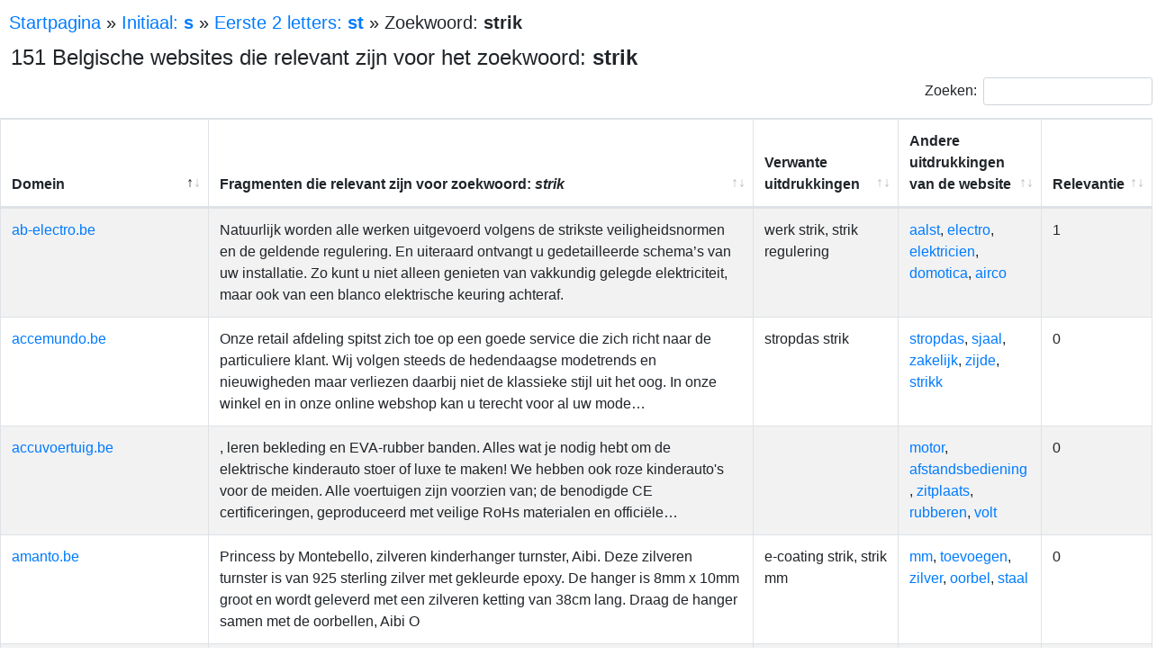

--- FILE ---
content_type: text/html
request_url: https://onderde.be/vlaams/woorden/strik.html
body_size: 24656
content:

<!DOCTYPE html>
<html lang="nl"><head>
<title>Strik België — 151 websites die relevant zijn voor het woord "Strik"</title>
<meta charset="UTF-8">
<meta name="description" content="Belgische websites die relevant zijn voor het woord "Strik" in een overzichtelijke tabel: groot strik, das strik, mooi strik, schattig strik, strik mooi, strik achterkant, broek strik, strik roos, strik beige, en strik, kous strik, graag strik…">
<meta name="viewport" content="width=device-width, initial-scale=1">
<link rel="stylesheet" type="text/css" href="/DataTables/datatables.min.css"/>
<script type="text/javascript" src="/DataTables/datatables.min.js"></script>
<link rel="stylesheet" href="/s/a.css"/>
<script src="/s/a-nl.js"></script>
</head>
<body>

<div id="b"><a href="/">Startpagina</a> » <a href="/vlaams/initialen/s.html">Initiaal: <b>s</b></a> » <a href="/vlaams/2letters/st.html">Eerste 2 letters: <b>st</b></a> » <span>Zoekwoord: <b>strik</b></span></div>
<h1>151 Belgische websites die relevant zijn voor het zoekwoord: <b>strik</b></h1>

<table id="t1" class="table table-striped table-bordered" style="width:100%">
<thead><tr><th>Domein</th><th>Fragmenten die relevant zijn voor zoekwoord: <i>strik</i></th><th>Verwante uitdrukkingen</th><th>Andere uitdrukkingen van de website</th><th>Relevantie</th></tr></thead>
<tbody>
<tr><td><a href="https://www.destrik.be/">destrik.be</a></td><td>De Strik is een geschenk- en decoratie winkel die sinds februari 2021 bestaat en sinds oktober 2023 hebben we ook een bakstenen winkel!</td><td>welkom strik, graag strik, jaar strik, zaakvoerster strik, strik samen</td><td><a href="/vlaams/woorden/winkelmand.html">winkelmand</a>, <a href="/vlaams/woorden/verlanglijst.html">verlanglijst</a>, <a href="/vlaams/woorden/toevoegen.html">toevoegen</a>, <a href="/vlaams/woorden/decoratie.html">decoratie</a>, <a href="/vlaams/woorden/geurkaars.html">geurkaars</a></td><td>32</td></tr>
<tr><td><a href="https://pauwmetstrik.be/">pauwmetstrik.be</a></td><td>Op zoek naar een cadeau waar zowel ouder, kind als milieu blij van wordt? Onze cadeaubonnen zijn gemaakt van 100% gerecycleerd graspapier. De cadeaubonnen zijn 1 jaar geldig na uitgifte. Bij elke fysieke cadeaubon die je bij Pauw met strik bestelt krijg je een extraatje: een zaadbommetje, want…</td><td>pauw strik, strik portemonnee, strik extraatje, strik privacy</td><td><a href="/vlaams/woorden/tweedehands.html">tweedehands</a>, <a href="/vlaams/woorden/outlet.html">outlet</a>, <a href="/vlaams/woorden/pauw.html">pauw</a>, <a href="/vlaams/woorden/kinderkleding.html">kinderkleding</a>, <a href="/vlaams/woorden/babykleding.html">babykleding</a></td><td>14</td></tr>
<tr><td><a href="https://www.omerenodille.be/">omerenodille.be</a></td><td>Niets leuker om je meisje mooi aan te kleden, toch? Vanaf nu hebben wij ook kousjes van Condor, gekend door de kniekousjes met strik. Ook keuze uit donkerblauw, ideaal voor onder het uniform!</td><td>kniekous strik, strik keuze, condor strik, strik nata, strik condor</td><td><a href="/vlaams/woorden/condor.html">condor</a>, <a href="/vlaams/woorden/cam.html">cam</a>, <a href="/vlaams/woorden/omer.html">omer</a>, <a href="/vlaams/woorden/roos.html">roos</a>, <a href="/vlaams/woorden/hydrofiele.html">hydrofiele</a></td><td>13</td></tr>
<tr><td><a href="https://www.strikk.be/">strikk.be</a></td><td>Ben je op zoek naar een strikje dat perfect past bij jouw kleedje? Ben je eindeloos aan het zoeken naar een reeks strikjes voor de volledige suite? Wil je een pochet met handgeborduurde initialen? Of droom je van een ander stoffen accessoire op maat? Ga dan kijken naar de informatie over STRIKK…</td><td>label strik, strik gratis, maatwerk strik, strik kleurenpalet, strikk strik</td><td><a href="/vlaams/woorden/strikk.html">strikk</a>, <a href="/vlaams/woorden/strikje.html">strikje</a>, <a href="/vlaams/woorden/label.html">label</a>, <a href="/vlaams/woorden/toon.html">toon</a>, <a href="/vlaams/woorden/stof.html">stof</a></td><td>11</td></tr>
<tr><td><a href="https://www.strikfeest.be/">strikfeest.be</a></td><td>Strik, voor al je haaraccessoires en sieraden. Waar kun je hippe haarspeldjes, haarbandjes, haarstrikken, diademen en haaraccessoires voor kinderen kopen? Strik heeft alles in huis om je haar nóg leuker te maken. Of je nu alleen nog maar fijne babyhaartjes hebt of een wilde haardos. Of je nu van…</td><td>kind strik, strik huis, haarband strik, strik hippe, meid strik</td><td><a href="/vlaams/woorden/zirkonia.html">zirkonia</a>, <a href="/vlaams/woorden/sieraad.html">sieraad</a>, <a href="/vlaams/woorden/oorbel.html">oorbel</a>, <a href="/vlaams/woorden/bedels.html">bedels</a>, <a href="/vlaams/woorden/ring.html">ring</a></td><td>11</td></tr>
<tr><td><a href="https://www.hairbow.be/">hairbow.be</a></td><td>…haarband voor een bijzondere gelegenheid of leuke speldjes voor dagelijks gebruik, bij ons vind je alles wat je nodig hebt. We streven ernaar om onze jonge klanten te verrassen met prachtige producten en een uitstekende service. Bij HairBow draait alles om stralend haar, perfect in de strik!</td><td></td><td><a href="/vlaams/woorden/haaraccessoire.html">haaraccessoire</a>, <a href="/vlaams/woorden/kapsel.html">kapsel</a>, <a href="/vlaams/woorden/kleintje.html">kleintje</a>, <a href="/vlaams/woorden/haarspeld.html">haarspeld</a>, <a href="/vlaams/woorden/haarband.html">haarband</a></td><td>10</td></tr>
<tr><td><a href="https://www.fritzandhammys.be/nl/">fritzandhammys.be</a></td><td>Fleurig strikje in framboos en sinaasappel kleurig ruitje. Bekijk ook onze matching halsbanden.</td><td>fleurig strik, strik framboos</td><td><a href="/vlaams/woorden/toevoegen.html">toevoegen</a>, <a href="/vlaams/woorden/hond.html">hond</a>, <a href="/vlaams/woorden/fritz.html">fritz</a>, <a href="/vlaams/woorden/halsband.html">halsband</a>, <a href="/vlaams/woorden/stof.html">stof</a></td><td>8</td></tr>
<tr><td><a href="https://www.spaanskleedje.be/">spaanskleedje.be</a></td><td>Eenhoorn unicorn prinsessenkleedje verkleedjurk roze Classic. Het lijfje van de eenhoorn kleedje heeft een mooi eenhoorn patroon met diverse roosjes en een mooie wijd uitstaande tutu. Het kleedje heeft aan de achterzijde een strik lint en…</td><td>schoen strik, luxe strik, strik kant, achterzijde strik, strik lint</td><td><a href="/vlaams/woorden/jurk.html">jurk</a>, <a href="/vlaams/woorden/schoen.html">schoen</a>, <a href="/vlaams/woorden/kleed.html">kleed</a>, <a href="/vlaams/woorden/spaans.html">spaans</a>, <a href="/vlaams/woorden/roos.html">roos</a></td><td>7</td></tr>
<tr><td><a href="https://www.vintagechick.be/">vintagechick.be</a></td><td>Deze 50s Play It Right Bow Belt in Black is een geweldige aanvulling voor je vintage garderobe en creëert een wespentaille in een handomdraai! Dit zwarte prachtexemplaar heeft een elastische band en een schattige strik uitgevoerd in ‘faux’ leder voor een onweerstaanbare fifties touch 😉 Haak de…</td><td>classy strik, strik onweerstaanbaar, haak strik, strik vast, schattig strik</td><td><a href="/vlaams/woorden/vintage.html">vintage</a>, <a href="/vlaams/woorden/retro.html">retro</a>, <a href="/vlaams/woorden/kleding.html">kleding</a>, <a href="/vlaams/woorden/elastisch.html">elastisch</a>, <a href="/vlaams/woorden/elastiek.html">elastiek</a></td><td>6</td></tr>
<tr><td><a href="https://www.strikkenwinkel.be/">strikkenwinkel.be</a></td><td>Vlinderstrikken in effen kleuren zijn makkelijk te combineren bij vele outfits. Bij een officiële dresscode als “Black Tie” draagt u een zwarte strik en bij de dresscode “White Tie” draagt u een witte strik . Kies voor een grijze das als u iets minder formeel wilt voordoen. Houd u van kleur? We…</td><td>dag strik, strik strikje, zwart strik, strik dresscode, wit strik</td><td><a href="/vlaams/woorden/vlinderdassen.html">vlinderdassen</a>, <a href="/vlaams/woorden/strikje.html">strikje</a>, <a href="/vlaams/woorden/strikk.html">strikk</a>, <a href="/vlaams/woorden/bretellen.html">bretellen</a>, <a href="/vlaams/woorden/bruiloft.html">bruiloft</a></td><td>5</td></tr>
<tr><td><a href="https://www.masoeuretmoi-boutique.be/">masoeuretmoi-boutique.be</a></td><td>Meia Pata Zonnehoed voor Meisjes. Prachtige slappe zonnehoed in wit met een aardbeipatroon. Rondom de rand zit een contrasterende gestreepte bies, afgewerkt met een grote strik.</td><td>groot strik, strik achterkant</td><td><a href="/vlaams/woorden/toevoegen.html">toevoegen</a>, <a href="/vlaams/woorden/meisje.html">meisje</a>, <a href="/vlaams/woorden/pata.html">pata</a>, <a href="/vlaams/woorden/jongen.html">jongen</a>, <a href="/vlaams/woorden/badpak.html">badpak</a></td><td>4</td></tr>
<tr><td><a href="https://www.latrimaar.be/">latrimaar.be</a></td><td>La Trimaar is singer-song-writer en liedjeszinger Ze maakt samen met jou een lied met een strikje rond.</td><td></td><td><a href="/vlaams/woorden/hannelore.html">hannelore</a>, <a href="/vlaams/woorden/lied.html">lied</a>, <a href="/vlaams/woorden/beginnen.html">beginnen</a>, <a href="/vlaams/woorden/zanger.html">zanger</a>, <a href="/vlaams/woorden/vang.html">vang</a></td><td>4</td></tr>
<tr><td><a href="https://www.monitr.be/">monitr.be</a></td><td>"Ontdek hoe Espresso Finance, onder leiding van CFO Peter Strik, financiële strategieën herdefinieert met real-time data en innovatieve tools zoals Monitr, om een revolutie teweeg te brengen in CFO-as-a-Service."</td><td>peter strik, strik ceo, strik financieel</td><td><a href="/vlaams/woorden/cashflow.html">cashflow</a>, <a href="/vlaams/woorden/real-time.html">real-time</a>, <a href="/vlaams/woorden/flow.html">flow</a>, <a href="/vlaams/woorden/cash.html">cash</a>, <a href="/vlaams/woorden/cijfer.html">cijfer</a></td><td>4</td></tr>
<tr><td><a href="https://www.weidswonenenslapen.be/">weidswonenenslapen.be</a></td><td>Beddengoed kopen? Ons assortiment beddengoed, bedtextiel & bedlinnen doet een strikje om je nachtrust. Nr.1 en al 40 jaar kwaliteit dekbedden ✓ Weids Wonen en slapen</td><td>assortiment strik, strik nachtrust</td><td><a href="/vlaams/woorden/beddengoed.html">beddengoed</a>, <a href="/vlaams/woorden/weids.html">weids</a>, <a href="/vlaams/woorden/slapen.html">slapen</a>, <a href="/vlaams/woorden/dekbedovertrek.html">dekbedovertrek</a>, <a href="/vlaams/woorden/hoofdkussen.html">hoofdkussen</a></td><td>4</td></tr>
<tr><td><a href="https://www.toptrim.be/">toptrim.be</a></td><td>Heel erg tevreden over de vriendelijke service! Ons hondje is weer proper, mooi en heerlijk ruikend voor de feestdagen 🙂 strikje inclusief! Heel erg bedankt @Toptrim Lynn</td><td>feestdag strik, strik inclusief, en strik, strik veronique</td><td><a href="/vlaams/woorden/hond.html">hond</a>, <a href="/vlaams/woorden/trimsalon.html">trimsalon</a>, <a href="/vlaams/woorden/trimmen.html">trimmen</a>, <a href="/vlaams/woorden/noord.html">noord</a>, <a href="/vlaams/woorden/baas.html">baas</a></td><td>2</td></tr>
<tr><td><a href="https://www.kidsbloom.be/">kidsbloom.be</a></td><td>…een vertrouwd gevoel geven. Word jij mijn nieuwe knuffelvriendje? Ik ben Julie en ik ben heerlijk zacht om mee te knuffelen. Ik heb een schattig strikje in mijn haar, mijn kleertjes kunnen keer op keer aan- en uitgetrokken worden. ik heb een schattig jurkje aan en mijn voetjes zijn van zacht…</td><td>schattig strik, strik kleertjes</td><td><a href="/vlaams/woorden/knuffel.html">knuffel</a>, <a href="/vlaams/woorden/toon.html">toon</a>, <a href="/vlaams/woorden/slaapzak.html">slaapzak</a>, <a href="/vlaams/woorden/rugzak.html">rugzak</a>, <a href="/vlaams/woorden/kids.html">kids</a></td><td>2</td></tr>
<tr><td><a href="https://www.dejambrouwerij.be/">dejambrouwerij.be</a></td><td>Veel klanten komen naar de Jambrouwerij om een mooie cadeaumand samen te stellen. Elke mand krijgt een rode strik.</td><td></td><td><a href="/vlaams/woorden/streekproduct.html">streekproduct</a>, <a href="/vlaams/woorden/delicates.html">delicates</a>, <a href="/vlaams/woorden/webwinkel.html">webwinkel</a>, <a href="/vlaams/woorden/ambachtelijk.html">ambachtelijk</a>, <a href="/vlaams/woorden/dressings.html">dressings</a></td><td>2</td></tr>
<tr><td><a href="https://swimchicky.be/">swimchicky.be</a></td><td>Een hogere uitsnede van het badpak voor de liefhebber. Alle badpakken zijn perfect om mee te trainen, ook dit badpak. Je maakt het achter vast met een strik.</td><td>band strik, strik bikini</td><td><a href="/vlaams/woorden/wetsuit.html">wetsuit</a>, <a href="/vlaams/woorden/wetsuits.html">wetsuits</a>, <a href="/vlaams/woorden/kleding.html">kleding</a>, <a href="/vlaams/woorden/meisje.html">meisje</a>, <a href="/vlaams/woorden/electrisch.html">electrisch</a></td><td>2</td></tr>
<tr><td><a href="http://www.mijntrouwkostuum.be/">mijntrouwkostuum.be</a></td><td>Met of zonder das, strik, of manchetteknopen? We stellen graag je volledige trouwkostuum samen.</td><td>das strik, strik manchetteknopen, strik bruidegom</td><td><a href="/vlaams/woorden/trouwkostuum.html">trouwkostuum</a>, <a href="/vlaams/woorden/bruidegom.html">bruidegom</a>, <a href="/vlaams/woorden/verleidelijk.html">verleidelijk</a>, <a href="/vlaams/woorden/waele.html">waele</a>, <a href="/vlaams/woorden/herenmode.html">herenmode</a></td><td>2</td></tr>
<tr><td><a href="https://moederaandehaard.be/">moederaandehaard.be</a></td><td>Enfin, de piemel op de tekening zorgde gisteren wel voor veel hilariteit bij de intussen achtjarige Victor, die zich inbeeldde hoe grappig het wel niet moest zijn mocht hij er een aan zijn kin hangen hebben. En voor die vrolijke noot hadden een hoed, strik of bril nooit gezorgd kunnen hebben.</td><td>hoed strik, strik bril</td><td><a href="/vlaams/woorden/marcel.html">marcel</a>, <a href="/vlaams/woorden/moeder.html">moeder</a>, <a href="/vlaams/woorden/haard.html">haard</a>, <a href="/vlaams/woorden/victor.html">victor</a>, <a href="/vlaams/woorden/huisonderwijs.html">huisonderwijs</a></td><td>2</td></tr>
<tr><td><a href="https://www.perfectdecorations.be/nl/">perfectdecorations.be</a></td><td>Op zoek naar mooie blauwe satijnen stoelstrikken? Deze strikken zijn ook zeker geschikt om uw statafel te versieren voor uw feest of walking diner? Deze blauwe strik heeft een afmeting van 270 x 15 cm.</td><td>blauw strik, strik afmeting</td><td><a href="/vlaams/woorden/loper.html">loper</a>, <a href="/vlaams/woorden/toevoegen.html">toevoegen</a>, <a href="/vlaams/woorden/ballonnen.html">ballonnen</a>, <a href="/vlaams/woorden/beker.html">beker</a>, <a href="/vlaams/woorden/tafeldecoratie.html">tafeldecoratie</a></td><td>2</td></tr>
<tr><td><a href="https://hetideeenhuis.be/">hetideeenhuis.be</a></td><td>Wil je graag een leuk strikje rond je bestelling? Dat kan! Voeg 'cadeauverpakking' toe aan je winkelmandje en laat in de opmerkingen weten of het samen of apart verpakt mag worden. Wij voorzien dan een feestelijk jasje! 🎈</td><td>leuk strik, strik bestelling</td><td><a href="/vlaams/woorden/creativiteit.html">creativiteit</a>, <a href="/vlaams/woorden/educatie.html">educatie</a>, <a href="/vlaams/woorden/spelletjes.html">spelletjes</a>, <a href="/vlaams/woorden/gadget.html">gadget</a>, <a href="/vlaams/woorden/verkrijgbaar.html">verkrijgbaar</a></td><td>1</td></tr>
<tr><td><a href="https://www.vergelijkdatingsite.be/">vergelijkdatingsite.be</a></td><td>…heel wat foto’s en een profieltekst en op basis daarvan ga je swipen. Er is een enorme database. Starten kan gratis, maar met de betalende opties kun je veel meer. Wereldwijd zijn er al heel wat koppels door deze gratis datingsite en gratis datingapp. Wie weet strik ook jij wel hier een partner.</td><td>datingapp strik, strik partner</td><td><a href="/vlaams/woorden/datingsite.html">datingsite</a>, <a href="/vlaams/woorden/dating.html">dating</a>, <a href="/vlaams/woorden/apps.html">apps</a>, <a href="/vlaams/woorden/seksdating.html">seksdating</a>, <a href="/vlaams/woorden/trio.html">trio</a></td><td>1</td></tr>
<tr><td><a href="http://www.bruidsjurken.be/">bruidsjurken.be</a></td><td>…Geen jasje, Geen ceintuur, balleinen in de corsage of top, onderbustier / opgelegd corset = dubbele top, wespentaille, Niets doorzichtig, lange rok, geen mouwen, boothals, bustier, sweetheart (1), blote rug, met grote strik (1), met sleep, zeemeermin = fishtail, Ivoor, Open schouders, Geen kraag</td><td>groot strik, strik sleep</td><td><a href="/vlaams/woorden/rok.html">rok</a>, <a href="/vlaams/woorden/angelo.html">angelo</a>, <a href="/vlaams/woorden/alfred.html">alfred</a>, <a href="/vlaams/woorden/bloem.html">bloem</a>, <a href="/vlaams/woorden/schouder.html">schouder</a></td><td>1</td></tr>
<tr><td><a href="http://www.k-plus-b.be/">k-plus-b.be</a></td><td>De kinderdoosjes zijn gevuld met zure colaflesjes en omhuld met een bedrukte wikkel. De kunststof diertjes brachten we in de zomer al mee uit Italië. De keuze aan diertjes is daar veel groter en ze zijn vaak ook mooier dan deze die je in België vindt. Ook deze diertjes werden voorzien van een…</td><td>dier strik, strik secondelijm</td><td><a href="/vlaams/woorden/celeste.html">celeste</a>, <a href="/vlaams/woorden/dochter.html">dochter</a>, <a href="/vlaams/woorden/brief.html">brief</a>, <a href="/vlaams/woorden/mama.html">mama</a>, <a href="/vlaams/woorden/dagboek.html">dagboek</a></td><td>1</td></tr>
<tr><td><a href="https://www.website4all.be/">website4all.be</a></td><td>Marketing, maar dan met een strikje er rond, op maat van de consument. Daar staan we voor!</td><td>marketing strik, strik maat</td><td><a href="/vlaams/woorden/consument.html">consument</a>, <a href="/vlaams/woorden/iphone.html">iphone</a>, <a href="/vlaams/woorden/laptop.html">laptop</a>, <a href="/vlaams/woorden/strategie.html">strategie</a>, <a href="/vlaams/woorden/flexi-jobs.html">flexi-jobs</a></td><td>1</td></tr>
<tr><td><a href="https://kokenmetklaas.be/">kokenmetklaas.be</a></td><td>Beste Koken met Klaas-team, ik was zaterdag op het huwelijksfeest in Affligem. Langs deze weg wil ik jullie een compliment met een grote strik geven. Het eten was bijzonder lekker en verfijnd (en die hemelse wafels !!!). De medewerkers waren attent en tot de laatste minuut stonden ze klaar voor de…</td><td>groot strik, strik eten</td><td><a href="/vlaams/woorden/klaas.html">klaas</a>, <a href="/vlaams/woorden/sofie.html">sofie</a>, <a href="/vlaams/woorden/groet.html">groet</a>, <a href="/vlaams/woorden/mét.html">mét</a>, <a href="/vlaams/woorden/homecooking.html">homecooking</a></td><td>1</td></tr>
<tr><td><a href="https://www.restotoietmoi.be/">restotoietmoi.be</a></td><td>Wil je iemand kennis laten maken met de keuken van Toi et Moi? Schenk een cadeaubon van een bedrag naar keuze. Je kunt hem per e-mail verzenden naar de bestemmeling of zelf afdrukken en met een strik errond overhandigen.</td><td>bestemmeling strik, strik errond</td><td><a href="/vlaams/woorden/gastronomisch.html">gastronomisch</a>, <a href="/vlaams/woorden/maandmenu.html">maandmenu</a>, <a href="/vlaams/woorden/reserveren.html">reserveren</a>, <a href="/vlaams/woorden/winkelmand.html">winkelmand</a>, <a href="/vlaams/woorden/kleinschalig.html">kleinschalig</a></td><td>1</td></tr>
<tr><td><a href="https://ericsocks.be/">ericsocks.be</a></td><td>Marc O Polo hipster met horizontale en vertikale streepjes Perfecte pasvorm door katoen stretch kwaliteit Strikje en subtiel Marc O Polo labeltje op de voorzijde Boven en onderzijde afgewerkt met zeer elastische kant Kruis met dubbel katoenen laagje • Aantal: 1 per pakje •	Kleur: marine-ecru…</td><td>kwaliteit strik, strik subtiel</td><td><a href="/vlaams/woorden/eric.html">eric</a>, <a href="/vlaams/woorden/marc.html">marc</a>, <a href="/vlaams/woorden/pak.html">pak</a>, <a href="/vlaams/woorden/blauw.html">blauw</a>, <a href="/vlaams/woorden/katoen.html">katoen</a></td><td>1</td></tr>
<tr><td><a href="http://marcdubois.be/">marcdubois.be</a></td><td>VOKA Gent Gent wordt wordt een een strik strik zonder zonder betekenis betekenis / / Knack</td><td>gent strik, strik betekenis</td><td><a href="/vlaams/woorden/downloaden.html">downloaden</a>, <a href="/vlaams/woorden/architectuur.html">architectuur</a>, <a href="/vlaams/woorden/marc.html">marc</a>, <a href="/vlaams/woorden/europees.html">europees</a>, <a href="/vlaams/woorden/gents.html">gents</a></td><td>1</td></tr>
<tr><td><a href="https://studiorinkelsteeltje.be/">studiorinkelsteeltje.be</a></td><td>Dit alles verpakt met een strikje visuele humor, zodat jong en oud er moet volle teugen kan van genieten.</td><td></td><td><a href="/vlaams/woorden/nicole.html">nicole</a>, <a href="/vlaams/woorden/poëzie.html">poëzie</a>, <a href="/vlaams/woorden/wisselend.html">wisselend</a>, <a href="/vlaams/woorden/gezelschap.html">gezelschap</a>, <a href="/vlaams/woorden/sprookje.html">sprookje</a></td><td>1</td></tr>
<tr><td><a href="https://www.suikerboetiekgiftshop.be/">suikerboetiekgiftshop.be</a></td><td>Toiletzakje roos *Wil je mijn meter zijn?* afgewerkt met strik, gevuld met fijne produkten:</td><td>meter strik, strik fijn</td><td><a href="/vlaams/woorden/meter.html">meter</a>, <a href="/vlaams/woorden/peter.html">peter</a>, <a href="/vlaams/woorden/sleutelhanger.html">sleutelhanger</a>, <a href="/vlaams/woorden/personaliseren.html">personaliseren</a>, <a href="/vlaams/woorden/mama.html">mama</a></td><td>1</td></tr>
<tr><td><a href="https://boombigband.be/home.html">boombigband.be</a></td><td>…Too Big Band en werkt(e) hij als orkestleider bij o.a. Frank In Person en Babette van Veen. Verder speelde René met grote namen als Denise Janah, Angelo Verploegen, Peter Herbolzheimer, Bart van Lier, Ilja Reijngoud, Bert Boeren, Chris Strik, Yvonne Walter, Bob Mintzer, Lew Tabackin, Toon de Gouw.</td><td>chris strik, strik yvonne</td><td><a href="/vlaams/woorden/bigband.html">bigband</a>, <a href="/vlaams/woorden/bbb.html">bbb</a>, <a href="/vlaams/woorden/orkest.html">orkest</a>, <a href="/vlaams/woorden/peter.html">peter</a>, <a href="/vlaams/woorden/paul.html">paul</a></td><td>1</td></tr>
<tr><td><a href="https://shootingfairytales.be/">shootingfairytales.be</a></td><td>Het mooiste jurkje gekocht, naar de kapper geweest, zitten je haartjes wel goed? Doe je strikje mooi recht!</td><td>goed strik, strik mooi</td><td><a href="/vlaams/woorden/communie.html">communie</a>, <a href="/vlaams/woorden/portret.html">portret</a>, <a href="/vlaams/woorden/huwelijk.html">huwelijk</a>, <a href="/vlaams/woorden/kaar.html">kaar</a>, <a href="/vlaams/woorden/kunstwerk.html">kunstwerk</a></td><td>1</td></tr>
<tr><td><a href="https://www.proper-afvalwater.be/">proper-afvalwater.be</a></td><td>Onze expertise, de passie van ons gemotiveerd personeel stelt ons in staat om snel te schakelen en telkens met goede betaalbare oplossingen, – met een groene strik – te komen.</td><td></td><td><a href="/vlaams/woorden/afvalwater.html">afvalwater</a>, <a href="/vlaams/woorden/proper.html">proper</a>, <a href="/vlaams/woorden/waterzuivering.html">waterzuivering</a>, <a href="/vlaams/woorden/biologisch.html">biologisch</a>, <a href="/vlaams/woorden/rietveld.html">rietveld</a></td><td>1</td></tr>
<tr><td><a href="https://www.lileliens.be/">lileliens.be</a></td><td>Je mag het zeggen !! Stoer jongentje in een cute setje, ja zo omschrijf ik het even. Ik maakte een fotoshoot setje uit een jeans stofje, maar het schattigheid spat er vanaf ! Broekje, strikje en bretellen. Kijk zelf en geef je mening 🙂 En is deze kerel niet knap ?! Haha 🙂 En, en, … [Read more…]</td><td>broek strik, strik bretellen</td><td><a href="/vlaams/woorden/stof.html">stof</a>, <a href="/vlaams/woorden/kleed.html">kleed</a>, <a href="/vlaams/woorden/pyjama.html">pyjama</a>, <a href="/vlaams/woorden/verslaafd.html">verslaafd</a>, <a href="/vlaams/woorden/leni.html">leni</a></td><td>1</td></tr>
<tr><td><a href="https://drankenservice-vdm.be/">drankenservice-vdm.be</a></td><td>…Bij Drankenservice Vandermolen kan je steeds rekenen op gedegen kennis en productadvies. Op zoek naar een cadeau? Wij verpakken jouw dranken graag op een elegante manier in een geschenkmand en werken deze af met een verzorgde strik, zodat u een schitterend cadeau kan afgeven bij elke gelegenheid.</td><td>geschenkmand strik, strik zodat</td><td><a href="/vlaams/woorden/horeca.html">horeca</a>, <a href="/vlaams/woorden/bier.html">bier</a>, <a href="/vlaams/woorden/drankenhandel.html">drankenhandel</a>, <a href="/vlaams/woorden/vertrouwd.html">vertrouwd</a>, <a href="/vlaams/woorden/generatie.html">generatie</a></td><td>1</td></tr>
<tr><td><a href="https://wynk.be/">wynk.be</a></td><td>Pak uit met verrassende woorden, sierlijke stijlfiguren en aanlokkelijke teksten. En strik de klanten waarvan je altijd stiekem droomde. Al dan niet met toeters en bellen.</td><td>tekst strik, strik klant</td><td><a href="/vlaams/woorden/vette.html">vette</a>, <a href="/vlaams/woorden/copywriting.html">copywriting</a>, <a href="/vlaams/woorden/tekst.html">tekst</a>, <a href="/vlaams/woorden/bosch.html">bosch</a>, <a href="/vlaams/woorden/freelance.html">freelance</a></td><td>1</td></tr>
<tr><td><a href="https://cuiralamain.be/">cuiralamain.be</a></td><td>Na een tripje naar Durbuy, dienden we Oscar spijtig genoeg thuis te laten. Tijdens deze trip misten we hem al snel, dus daarom wilden we bij thuiskomst hem verwennen met een nieuwe halsband. In een pittoresk winkeltje zagen we een tof stoffen halsbandje met strik die we niet konden laten liggen.</td><td></td><td><a href="/vlaams/woorden/halsband.html">halsband</a>, <a href="/vlaams/woorden/aanbiedingsprijs.html">aanbiedingsprijs</a>, <a href="/vlaams/woorden/uitverkopen.html">uitverkopen</a>, <a href="/vlaams/woorden/oscar.html">oscar</a>, <a href="/vlaams/woorden/betaalmethoden.html">betaalmethoden</a></td><td>1</td></tr>
<tr><td><a href="https://tanjasdesigns.be/">tanjasdesigns.be</a></td><td>Ze mocht veel model staan als brandrepje, vooral voor haarstrikken. Ook deze keer begon ik de strik te bekijken en uit te zoeken hoe je dit zelf kon maken, maar toch uniek kan zijn.</td><td>keer strik, strik uniek</td><td><a href="/vlaams/woorden/tanja.html">tanja</a>, <a href="/vlaams/woorden/geurt.html">geurt</a>, <a href="/vlaams/woorden/fluo.html">fluo</a>, <a href="/vlaams/woorden/deken.html">deken</a>, <a href="/vlaams/woorden/geurstokjes.html">geurstokjes</a></td><td>1</td></tr>
<tr><td><a href="https://www.belarto.be/">belarto.be</a></td><td>persoonlijk. Bij Belarto vind je een groot assortiment kaarten die je eenvoudig kunt aanpassen naar je eigen persoonlijke stijl en smaak. Je voegt bijvoorbeeld zelf een foto toe of je geeft de kaart een mooie uitstraling met een strikje of lintje. Bestellen gaat gemakkelijk bij onze online partners.</td><td>uitstraling strik, strik lin</td><td><a href="/vlaams/woorden/uitnodiging.html">uitnodiging</a>, <a href="/vlaams/woorden/geboortekaart.html">geboortekaart</a>, <a href="/vlaams/woorden/trouwkaart.html">trouwkaart</a>, <a href="/vlaams/woorden/kerstkaart.html">kerstkaart</a>, <a href="/vlaams/woorden/verkooppunt.html">verkooppunt</a></td><td>1</td></tr>
<tr><td><a href="http://www.beautifulday4makeup.be/">beautifulday4makeup.be</a></td><td>Namelijk een haarband. Het is een simpel kerstgroen model, met een leuke print dat wel. Het wordt afgewerkt met een strikje.</td><td></td><td><a href="/vlaams/woorden/huid.html">huid</a>, <a href="/vlaams/woorden/hoi.html">hoi</a>, <a href="/vlaams/woorden/make-up.html">make-up</a>, <a href="/vlaams/woorden/lijn.html">lijn</a>, <a href="/vlaams/woorden/masker.html">masker</a></td><td>1</td></tr>
<tr><td><a href="https://van-steenberge.be/">van-steenberge.be</a></td><td>Weet je niet zeker welk hemd het best past bij jouw broer, vader, opa of vriend? Op zoek naar een last-minute geschenk? Kies dan voor een cadeaubon! Je koopt de bon online aan en ontvangt deze na enkele ogenblikken in jouw mailbox. Stijl met een strikje rond.</td><td></td><td><a href="/vlaams/woorden/steenberge.html">steenberge</a>, <a href="/vlaams/woorden/hemd.html">hemd</a>, <a href="/vlaams/woorden/personalisatie.html">personalisatie</a>, <a href="/vlaams/woorden/stof.html">stof</a>, <a href="/vlaams/woorden/tijdloos.html">tijdloos</a></td><td>1</td></tr>
<tr><td><a href="https://www.gingerrox.be/">gingerrox.be</a></td><td>Het resultaat was een gelukkig team dat verwend werd met een mooie selectie van lokale en duurzame productjes. De strik rond de doos maakte het helemaal af, klein detail maar grote impact."</td><td>produc strik, strik doos</td><td><a href="/vlaams/woorden/flexibiliteit.html">flexibiliteit</a>, <a href="/vlaams/woorden/ontzorging.html">ontzorging</a>, <a href="/vlaams/woorden/ervaar.html">ervaar</a>, <a href="/vlaams/woorden/attentie.html">attentie</a>, <a href="/vlaams/woorden/inge.html">inge</a></td><td>1</td></tr>
<tr><td><a href="https://www.lizy.be/nl">lizy.be</a></td><td>Super service, fijn concept. Alles zeer correct en vriendelijk verlopen, van bestelling tot levering. Heb samen met de buren hartelijk gelachen om de mooie roze strik op de auto bij de levering!</td><td>roos strik, strik auto</td><td><a href="/vlaams/woorden/lizy.html">lizy</a>, <a href="/vlaams/woorden/leas.html">leas</a>, <a href="/vlaams/woorden/tweedehands.html">tweedehands</a>, <a href="/vlaams/woorden/goedkoper.html">goedkoper</a>, <a href="/vlaams/woorden/contract.html">contract</a></td><td>1</td></tr>
<tr><td><a href="https://rogo.be/">rogo.be</a></td><td>Rogo biedt je een service met een strikje: onze service stopt niet na de verkoop. Een duurzame samenwerking met jou als onze klant. Dat is ons én jouw streefdoel. Je bent daardoor 100 % zeker van klantgerichte oplossingen en een service-gerichte aanpak.</td><td>service strik, strik service</td><td><a href="/vlaams/woorden/ecologisch.html">ecologisch</a>, <a href="/vlaams/woorden/groothandel.html">groothandel</a>, <a href="/vlaams/woorden/schoonmaakproduct.html">schoonmaakproduct</a>, <a href="/vlaams/woorden/vloerreiniger.html">vloerreiniger</a>, <a href="/vlaams/woorden/borstel.html">borstel</a></td><td>1</td></tr>
<tr><td><a href="https://lintenprinten.be/">lintenprinten.be</a></td><td>Pak uw cadeau(tje) eerst in met een touwtje zoals u het zou willen inpakken, dus met strik en al en knip de uiteindes af op de gewenste lengte. Als u nu het touwtje van het cadeautje afhaalt en u legt het languit op tafel, dan kunt u het opmeten en weet u hoeveel cadeaulint u nodig hebt voor 1…</td><td>touw strik, strik knip</td><td><a href="/vlaams/woorden/lint.html">lint</a>, <a href="/vlaams/woorden/meter.html">meter</a>, <a href="/vlaams/woorden/tekst.html">tekst</a>, <a href="/vlaams/woorden/mm.html">mm</a>, <a href="/vlaams/woorden/opdruk.html">opdruk</a></td><td>1</td></tr>
<tr><td><a href="https://www.menlook.be/">menlook.be</a></td><td>Overhemden van Wolff Blitz met grafische prints en bloemen prints om elke garderobe mee aan te vullen. Tussen onze HEMDen met opvallende en oogstrelende prints vind je altijd wel een 'hemd' voor jouw gelegenheid, of je het nu met of zonder strik draagt of gilet. Natuurlijk van het mooie merk Wolff…</td><td>gelegenheid strik, strik gilet</td><td><a href="/vlaams/woorden/hemd.html">hemd</a>, <a href="/vlaams/woorden/overhemden.html">overhemden</a>, <a href="/vlaams/woorden/kleurrijk.html">kleurrijk</a>, <a href="/vlaams/woorden/heer.html">heer</a>, <a href="/vlaams/woorden/blitz.html">blitz</a></td><td>1</td></tr>
<tr><td><a href="https://roze-wolk.be/">roze-wolk.be</a></td><td>Hip bloesje met korte mouw in felle kleuren. Voorzien van knoopjes, volangen aan de mouwen en strik onderaan.</td><td>mouw strik, strik onderaan</td><td><a href="/vlaams/woorden/wolk.html">wolk</a>, <a href="/vlaams/woorden/roos.html">roos</a>, <a href="/vlaams/woorden/mouw.html">mouw</a>, <a href="/vlaams/woorden/trui.html">trui</a>, <a href="/vlaams/woorden/truien.html">truien</a></td><td>1</td></tr>
<tr><td><a href="https://studiomaria.be/">studiomaria.be</a></td><td>De feestdagen staan weer voor de deur. Leuk! Want dat betekent cadeautjes. Leuk om te krijgen, maar wij bij Studio Maria vinden het nog leuker om ze te geven. Zeker als er een extra grote strik rond zit. Of als je op een andere manier laat zien dat je geschenkje graag gegeven is.</td><td>groot strik, strik manier</td><td><a href="/vlaams/woorden/maria.html">maria</a>, <a href="/vlaams/woorden/illustratie.html">illustratie</a>, <a href="/vlaams/woorden/liesbeth.html">liesbeth</a>, <a href="/vlaams/woorden/schorre.html">schorre</a>, <a href="/vlaams/woorden/branding.html">branding</a></td><td>1</td></tr>
<tr><td><a href="https://www.nicolas-maatwerk.be/">nicolas-maatwerk.be</a></td><td>Passende accessoires maken het geheel compleet. Een bijhorende das, een aangepaste strik of modieuze sokken zorgen voor een afgewerkte look. Een knappe riem of gepersonaliseerde manchetknopen maken het plaatje af. Zelfs een logo of naam toevoegen kan.</td><td>das strik, strik modieus</td><td><a href="/vlaams/woorden/maatkleding.html">maatkleding</a>, <a href="/vlaams/woorden/maatpak.html">maatpak</a>, <a href="/vlaams/woorden/heer.html">heer</a>, <a href="/vlaams/woorden/pasvorm.html">pasvorm</a>, <a href="/vlaams/woorden/hemd.html">hemd</a></td><td>1</td></tr>
<tr><td><a href="https://bonamidoopsuiker.be/">bonamidoopsuiker.be</a></td><td>Een uniek doosje qua vorm, qua materiaal en druk, met strik, touw, magneetbuttons, bloemen,</td><td>druk strik, strik touw</td><td><a href="/vlaams/woorden/doopsuiker.html">doopsuiker</a>, <a href="/vlaams/woorden/zoet.html">zoet</a>, <a href="/vlaams/woorden/snoeptaart.html">snoeptaart</a>, <a href="/vlaams/woorden/gek.html">gek</a>, <a href="/vlaams/woorden/verjaardag.html">verjaardag</a></td><td>1</td></tr>
<tr><td><a href="https://lizart.be/">lizart.be</a></td><td>Hello Kitty muurschilderingen zijn echt iets voor typische meisjeskamers. Het schattige witte katje met een rood strikje wordt afgebeeld op alles wat men zich maar kan inbeelden en de decoratie van de babykamer of kinderkamer kan hierbij niet ontbreken!</td><td>rood strik, strik decoratie</td><td><a href="/vlaams/woorden/muurschildering.html">muurschildering</a>, <a href="/vlaams/woorden/schilderij.html">schilderij</a>, <a href="/vlaams/woorden/kinderkamer.html">kinderkamer</a>, <a href="/vlaams/woorden/schilderwerk.html">schilderwerk</a>, <a href="/vlaams/woorden/portret.html">portret</a></td><td>1</td></tr>
<tr><td><a href="https://hildebruggeman.be/">hildebruggeman.be</a></td><td>eenvoudig een schuine lengte aan één kant en hang ze op met klittenband of klittenband. Lijm voor een extra speciaal tintje een speciaal schattig strikje op de achterkant. Andere geschenken zijn onder meer fotolijsten en lampenkappen die kunnen worden gebruikt om kamers met een klassieke…</td><td>schattig strik, strik achterkant</td><td><a href="/vlaams/woorden/julie.html">julie</a>, <a href="/vlaams/woorden/makelaar.html">makelaar</a>, <a href="/vlaams/woorden/puzzelmat.html">puzzelmat</a>, <a href="/vlaams/woorden/hypotheekadviseur.html">hypotheekadviseur</a>, <a href="/vlaams/woorden/afvalcontainer.html">afvalcontainer</a></td><td>1</td></tr>
<tr><td><a href="http://www.siegbertvanreeth.be/">siegbertvanreeth.be</a></td><td>Siegbert en zijn team gaan niets uit de weg en zijn gewend grote projecten feilloos tot een goed einde te brengen. Er zijn heldere afspraken te maken die zij strik en gedreven nakomen tot een succesvol verhaal.</td><td>afspraak strik, strik succesvol</td><td><a href="/vlaams/woorden/reeth.html">reeth</a>, <a href="/vlaams/woorden/tuinaanleg.html">tuinaanleg</a>, <a href="/vlaams/woorden/bestrating.html">bestrating</a>, <a href="/vlaams/woorden/boomkwekerij.html">boomkwekerij</a>, <a href="/vlaams/woorden/groendak.html">groendak</a></td><td>1</td></tr>
<tr><td><a href="http://www.bern-0-letters.be/">bern-0-letters.be</a></td><td>dat ik mij Wiske voelde wiens eierkopje strak naar boven werd samengehouden door haar strikje. Ze zei met zin voor empathie: “Maar Suske toch.”</td><td>strak strik, strik zin</td><td><a href="/vlaams/woorden/fons.html">fons</a>, <a href="/vlaams/woorden/ward.html">ward</a>, <a href="/vlaams/woorden/fredje.html">fredje</a>, <a href="/vlaams/woorden/hoofd.html">hoofd</a>, <a href="/vlaams/woorden/baard.html">baard</a></td><td>1</td></tr>
<tr><td><a href="https://www.thoekskekeerbergen.be/">thoekskekeerbergen.be</a></td><td>Een cadeaubon van café 't Hoekske, dat is het ideale geschenk voor diverse gelegenheden. Je kiest zelf het bedrag, wij doen het strikje er rond.</td><td></td><td><a href="/vlaams/woorden/hoekske.html">hoekske</a>, <a href="/vlaams/woorden/keerbergen.html">keerbergen</a>, <a href="/vlaams/woorden/babbel.html">babbel</a>, <a href="/vlaams/woorden/gins.html">gins</a>, <a href="/vlaams/woorden/gin.html">gin</a></td><td>1</td></tr>
<tr><td><a href="http://paasgeschenken.be/">paasgeschenken.be</a></td><td>De paasgeschenk worden voorzien van een zijden geknoopt lint of een aangepaste zijden strik.</td><td></td><td><a href="/vlaams/woorden/departement.html">departement</a>, <a href="/vlaams/woorden/verdeling.html">verdeling</a>, <a href="/vlaams/woorden/concurrentieel.html">concurrentieel</a>, <a href="/vlaams/woorden/callebaut.html">callebaut</a>, <a href="/vlaams/woorden/chocolade.html">chocolade</a></td><td>1</td></tr>
<tr><td><a href="https://hemelgem.be/">hemelgem.be</a></td><td>…barbecue of om het even welke vorm van koken met elementen die (elektrisch) opgloeien zijn om verzekeringsredenen in de hut en haar omgeving strik verboden. Hemelgem is een natuurparadijsje waar je leert onthaasten. Reiger, ijsvogel, valk, sperwer en amfibieën leven er in harmonie met onze…</td><td>omgeving strik, strik hemelgem</td><td><a href="/vlaams/woorden/bed.html">bed</a>, <a href="/vlaams/woorden/boomhut.html">boomhut</a>, <a href="/vlaams/woorden/zicht.html">zicht</a>, <a href="/vlaams/woorden/filosofie.html">filosofie</a>, <a href="/vlaams/woorden/hemel.html">hemel</a></td><td>1</td></tr>
<tr><td><a href="https://ab-electro.be/">ab-electro.be</a></td><td>Natuurlijk worden alle werken uitgevoerd volgens de strikste veiligheidsnormen en de geldende regulering. En uiteraard ontvangt u gedetailleerde schema’s van uw installatie. Zo kunt u niet alleen genieten van vakkundig gelegde elektriciteit, maar ook van een blanco elektrische keuring achteraf.</td><td>werk strik, strik regulering</td><td><a href="/vlaams/woorden/aalst.html">aalst</a>, <a href="/vlaams/woorden/electro.html">electro</a>, <a href="/vlaams/woorden/elektricien.html">elektricien</a>, <a href="/vlaams/woorden/domotica.html">domotica</a>, <a href="/vlaams/woorden/airco.html">airco</a></td><td>1</td></tr>
<tr><td><a href="https://zo-elle.be/">zo-elle.be</a></td><td>…uiterst vlot vlot en en professioneel! professioneel! ... ... De De pyjama’s worden worden erg erg mooi mooi verpakt verpakt en en het het strikje strikje als als extraatje extraatje deden deden hun hun oogjes oogjes nog nog meer meer fonkelen. fonkelen. Hartelijk Hartelijk dank!! dank…</td><td>mooi strik, strik extraatje</td><td><a href="/vlaams/woorden/pyjama.html">pyjama</a>, <a href="/vlaams/woorden/geboortekaartje.html">geboortekaartje</a>, <a href="/vlaams/woorden/voorkeuren.html">voorkeuren</a>, <a href="/vlaams/woorden/boxpakje.html">boxpakje</a>, <a href="/vlaams/woorden/onesie.html">onesie</a></td><td>1</td></tr>
<tr><td><a href="http://beterkruispunt.be/">beterkruispunt.be</a></td><td>Hoe kan je helpen? De meer dan 200 bomen die in het voorstel van AWV geveld zullen worden, worden met linten gemarkeerd. Beter Kruispunt zorgt voor lakens, de aanwezigen wordt gevraagd scharen en ladders mee te brengen en samen voorzien we de betreffende bomen van een grote strik!</td><td></td><td><a href="/vlaams/woorden/kruispunt.html">kruispunt</a>, <a href="/vlaams/woorden/crowdfunding.html">crowdfunding</a>, <a href="/vlaams/woorden/awv.html">awv</a>, <a href="/vlaams/woorden/jammer.html">jammer</a>, <a href="/vlaams/woorden/fout.html">fout</a></td><td>1</td></tr>
<tr><td><a href="https://artelou.be/">artelou.be</a></td><td>Je logo borduren op bedrijfskledij is één van onze troeven. We bespreken graag samen hoe we jouw logo kunnen verwerken op een T-shirt, koksschort of -muts, overall, das, strik of pet, ….tot een must-have voor alle medewerkers.</td><td>das strik, strik pet</td><td><a href="/vlaams/woorden/vormgeving.html">vormgeving</a>, <a href="/vlaams/woorden/borduurwerk.html">borduurwerk</a>, <a href="/vlaams/woorden/t-shirt.html">t-shirt</a>, <a href="/vlaams/woorden/deken.html">deken</a>, <a href="/vlaams/woorden/geschenk.html">geschenk</a></td><td>1</td></tr>
<tr><td><a href="https://molmento.be/">molmento.be</a></td><td>ook wel eens graag genieten van een moment voor hem- of haarzelf. En dat Molmentje maken we helemaal op maat. Zomaar of voor een speciale gelegenheid, een vast bedrag of liever een arrangement, een extraatje erbij? Alles kan. En we sturen hem gratis op naar jouw thuisadres, compleet met strik en al!</td><td></td><td><a href="/vlaams/woorden/mol.html">mol</a>, <a href="/vlaams/woorden/verblijf.html">verblijf</a>, <a href="/vlaams/woorden/ontbijt.html">ontbijt</a>, <a href="/vlaams/woorden/bed.html">bed</a>, <a href="/vlaams/woorden/arrangement.html">arrangement</a></td><td>1</td></tr>
<tr><td><a href="https://www.milawebshop.be/">milawebshop.be</a></td><td>Chocolade cup middel gevuld met pralines en zomerpralines. Verpakt in mica doos met strik.</td><td></td><td><a href="/vlaams/woorden/toevoegen.html">toevoegen</a>, <a href="/vlaams/woorden/chocolade.html">chocolade</a>, <a href="/vlaams/woorden/praline.html">praline</a>, <a href="/vlaams/woorden/suikervrij.html">suikervrij</a>, <a href="/vlaams/woorden/zoet.html">zoet</a></td><td>1</td></tr>
<tr><td><a href="http://debloghut.be/">debloghut.be</a></td><td>…voor de mensen die blazen en fluiten. Ongelofelijk hoe vol een trosje mensen een pleintje kunnen vullen met muziek. Soms werd La Vita e bella opgezet. Een kadootje zonder strik dat op zo’n avond tussen de pluizende populieren opsteeg, terwijl ik over mijn nieuwe berg langs de oude kouters wandelde.</td><td>kadoo strik, strik avond</td><td><a href="/vlaams/woorden/vogel.html">vogel</a>, <a href="/vlaams/woorden/god.html">god</a>, <a href="/vlaams/woorden/oorlog.html">oorlog</a>, <a href="/vlaams/woorden/arabisch.html">arabisch</a>, <a href="/vlaams/woorden/neen.html">neen</a></td><td>1</td></tr>
<tr><td><a href="http://originele-cadeaus.be/">originele-cadeaus.be</a></td><td>De klassieke manier van inpakken is nog steeds het populairst. Een beetje cadeaupapier, een mooie strik en voila klaar om af te geven.</td><td>mooi strik, strik voila</td><td><a href="/vlaams/woorden/brief.html">brief</a>, <a href="/vlaams/woorden/klassieker.html">klassieker</a>, <a href="/vlaams/woorden/zeep.html">zeep</a>, <a href="/vlaams/woorden/pakket.html">pakket</a>, <a href="/vlaams/woorden/horloge.html">horloge</a></td><td>1</td></tr>
<tr><td><a href="https://musicdream.be/">musicdream.be</a></td><td>Wij brengen steeds live muziek, zowel instrumentaal als vocaal en zijn altijd gekleed met gilet, strik en originele tits.</td><td>gilet strik, strik origineel</td><td><a href="/vlaams/woorden/jazzy.html">jazzy</a>, <a href="/vlaams/woorden/vitaliteit.html">vitaliteit</a>, <a href="/vlaams/woorden/muzikant.html">muzikant</a>, <a href="/vlaams/woorden/zes.html">zes</a>, <a href="/vlaams/woorden/voortreffelijk.html">voortreffelijk</a></td><td>1</td></tr>
<tr><td><a href="https://groofiesnit.be/">groofiesnit.be</a></td><td>Ik was van jongs af aan al bezig met de vachten van mijn honden en deed ze wel eens graag een strikje in hun haar, kamde ze in een mooi model en heb er ook wel eens de schaar bij genomen. Op latere leeftijd wou ik dan bewust meer leren over de verzorging en het gedrag van zowel honden als katten…</td><td>graag strik, strik mooi</td><td><a href="/vlaams/woorden/hond.html">hond</a>, <a href="/vlaams/woorden/kat.html">kat</a>, <a href="/vlaams/woorden/prijslijst.html">prijslijst</a>, <a href="/vlaams/woorden/trimmen.html">trimmen</a>, <a href="/vlaams/woorden/vacht.html">vacht</a></td><td>1</td></tr>
<tr><td><a href="https://www.monsieurbeaux.be/">monsieurbeaux.be</a></td><td>Valentijn β€οΈ Op zoek naar een leuke hondenbandana of hondenstrikje voor Valentijn? Op deze pagina vind je zeker en vast een leuke bandana of strik voor jouw hond terug.</td><td>bandana strik, strik hond</td><td><a href="/vlaams/woorden/kerstmis.html">kerstmis</a>, <a href="/vlaams/woorden/strikje.html">strikje</a>, <a href="/vlaams/woorden/speelgoed.html">speelgoed</a>, <a href="/vlaams/woorden/halloween.html">halloween</a>, <a href="/vlaams/woorden/verjaardag.html">verjaardag</a></td><td>1</td></tr>
<tr><td><a href="https://www.qty-pie-kidsfashion.be/">qty-pie-kidsfashion.be</a></td><td>Donderdagavond mijn bestelling geplaatst. Vrijdagvoormiddag heb ik mijn pakje al ontvangen. Dus echt wel snel. Bedankt voor het leuke strikje.</td><td></td><td><a href="/vlaams/woorden/angelique.html">angelique</a>, <a href="/vlaams/woorden/bpost.html">bpost</a>, <a href="/vlaams/woorden/ophaalpunt.html">ophaalpunt</a>, <a href="/vlaams/woorden/kous.html">kous</a>, <a href="/vlaams/woorden/outlet.html">outlet</a></td><td>1</td></tr>
<tr><td><a href="https://delikaat.be/">delikaat.be</a></td><td>"Dag, In bijlage stuur ik u foto's van ons dochter met uw bandjes. Op de zwarte bandje hebben we een zwarte strik erop geplakt 😉 Bedankt!! de bandjes zijn absoluut perfect! "</td><td>zwart strik, strik erop</td><td><a href="/vlaams/woorden/beperking.html">beperking</a>, <a href="/vlaams/woorden/autosticker.html">autosticker</a>, <a href="/vlaams/woorden/muts.html">muts</a>, <a href="/vlaams/woorden/gallerij.html">gallerij</a>, <a href="/vlaams/woorden/kaat.html">kaat</a></td><td>1</td></tr>
<tr><td><a href="https://craftpack.be/">craftpack.be</a></td><td>We houden allemaal van mensen die extra moeite doen voor ons, zeker als er een strik omheen zit.</td><td>moeite strik, strik omheen</td><td><a href="/vlaams/woorden/pakket.html">pakket</a>, <a href="/vlaams/woorden/champagne.html">champagne</a>, <a href="/vlaams/woorden/apero.html">apero</a>, <a href="/vlaams/woorden/botanical.html">botanical</a>, <a href="/vlaams/woorden/bier.html">bier</a></td><td>1</td></tr>
<tr><td><a href="http://accemundo.be/">accemundo.be</a></td><td>Onze retail afdeling spitst zich toe op een goede service die zich richt naar de particuliere klant. Wij volgen steeds de hedendaagse modetrends en nieuwigheden maar verliezen daarbij niet de klassieke stijl uit het oog. In onze winkel en in onze online webshop kan u terecht voor al uw mode…</td><td>stropdas strik</td><td><a href="/vlaams/woorden/stropdas.html">stropdas</a>, <a href="/vlaams/woorden/sjaal.html">sjaal</a>, <a href="/vlaams/woorden/zakelijk.html">zakelijk</a>, <a href="/vlaams/woorden/zijde.html">zijde</a>, <a href="/vlaams/woorden/strikk.html">strikk</a></td><td>0</td></tr>
<tr><td><a href="https://www.topolino.be/nl/">topolino.be</a></td><td> Inloggen…   Kostuums dames… Dreamlife dames… Professions dames… World dames… Western dames… Horror…</td><td>das strik</td><td><a href="/vlaams/woorden/heer.html">heer</a>, <a href="/vlaams/woorden/hoed.html">hoed</a>, <a href="/vlaams/woorden/circus.html">circus</a>, <a href="/vlaams/woorden/kostuum.html">kostuum</a>, <a href="/vlaams/woorden/vuurwerk.html">vuurwerk</a></td><td>0</td></tr>
<tr><td><a href="https://www.bellaluna.be/">bellaluna.be</a></td><td>Bella Luna is een webshop gespecialiseerd in babyartikelen en handmade gepersonaliseerde accessoires</td><td>satijn strik, strik paar</td><td><a href="/vlaams/woorden/luna.html">luna</a>, <a href="/vlaams/woorden/juf.html">juf</a>, <a href="/vlaams/woorden/meester.html">meester</a>, <a href="/vlaams/woorden/herentals.html">herentals</a>, <a href="/vlaams/woorden/bijtring.html">bijtring</a></td><td>0</td></tr>
<tr><td><a href="https://papierpresent.be/">papierpresent.be</a></td><td>Deze bedrukte papieren zakken zijn het paradepaardje tussen de luxe papieren verpakking. De eindeloze afwerkmogelijkheden maken van elke tas een uniek en stijlvol product.</td><td>geschenkzakjes strik</td><td><a href="/vlaams/woorden/draagtassen.html">draagtassen</a>, <a href="/vlaams/woorden/tas.html">tas</a>, <a href="/vlaams/woorden/doos.html">doos</a>, <a href="/vlaams/woorden/verpakking.html">verpakking</a>, <a href="/vlaams/woorden/cadeaubonnen.html">cadeaubonnen</a></td><td>0</td></tr>
<tr><td><a href="https://feuilletage.be/nl/">feuilletage.be</a></td><td>Online bestellen bij Feuilletage (Lubbeek) is heel eenvoudig. Brood, croissants, koffiekoeken, ontbijtmanden... Bestellen was nog nooit zo makkelijk!</td><td></td><td><a href="/vlaams/woorden/bevatten.html">bevatten</a>, <a href="/vlaams/woorden/melk.html">melk</a>, <a href="/vlaams/woorden/ei.html">ei</a>, <a href="/vlaams/woorden/lubbeek.html">lubbeek</a>, <a href="/vlaams/woorden/bestellen.html">bestellen</a></td><td>0</td></tr>
<tr><td><a href="https://harristweed-shop.be/be/">harristweed-shop.be</a></td><td>Harris Tweed, de enige stof ter wereld met een eigen trademark. Net als bijvoorbeeld Champagne, mag Harris Tweed alleen Harris Tweed heten als het uit de Schotse Hebriden afkomstig is en aan bepaalde vastgestelde voorwaarden voldoet. Wij hebben een uitgebreide collectie Harris Tweed colberts.</td><td></td><td><a href="/vlaams/woorden/harris.html">harris</a>, <a href="/vlaams/woorden/jas.html">jas</a>, <a href="/vlaams/woorden/petten.html">petten</a>, <a href="/vlaams/woorden/sokken.html">sokken</a>, <a href="/vlaams/woorden/heer.html">heer</a></td><td>0</td></tr>
<tr><td><a href="https://www.marijnfotografie.be/">marijnfotografie.be</a></td><td>Fotoshoots… Studio… Bedrijfsfoto’s… Prijzen… Contact… Cadeaubon… Marijn?… mail… bestel online…</td><td>reportage strik, strik leuk, fotoshoot strik</td><td><a href="/vlaams/woorden/marijn.html">marijn</a>, <a href="/vlaams/woorden/fotografie.html">fotografie</a>, <a href="/vlaams/woorden/fotoshoot.html">fotoshoot</a>, <a href="/vlaams/woorden/huwelijk.html">huwelijk</a>, <a href="/vlaams/woorden/bedrijfsfoto.html">bedrijfsfoto</a></td><td>0</td></tr>
<tr><td><a href="https://www.petsandplants.be/">petsandplants.be</a></td><td>Planten zijn al jarenlang mijn passie en hobby, dus besloot ik mijn concept volledig om te draaien. In 2018 volgde ik een cursus voor het verzorgen van kamerplanten, stekken en het creëren van een urban jungle. Ideaal om tips te krijgen voor verzorging, hulp bij het vermeerderen van jouw…</td><td></td><td><a href="/vlaams/woorden/hardware.html">hardware</a>, <a href="/vlaams/woorden/olie.html">olie</a>, <a href="/vlaams/woorden/hobby.html">hobby</a>, <a href="/vlaams/woorden/aroma.html">aroma</a>, <a href="/vlaams/woorden/fox.html">fox</a></td><td>0</td></tr>
<tr><td><a href="https://inwezig.be/">inwezig.be</a></td><td>Het moest de naam van de website worden, die ik als geschenk ontving en op mijn beurt aan jou geef.</td><td>ontwar strik, strik papier</td><td><a href="/vlaams/woorden/afwezig.html">afwezig</a>, <a href="/vlaams/woorden/werkelijkheid.html">werkelijkheid</a>, <a href="/vlaams/woorden/geschenk.html">geschenk</a>, <a href="/vlaams/woorden/beurt.html">beurt</a>, <a href="/vlaams/woorden/dinge.html">dinge</a></td><td>0</td></tr>
<tr><td><a href="https://www.studioolivia.be/">studioolivia.be</a></td><td>…met strik… Toiletzak groot… Rex Londen… Collectie dieren… Collectie feeen… collectie…</td><td>toiletzak strik</td><td><a href="/vlaams/woorden/londen.html">londen</a>, <a href="/vlaams/woorden/rex.html">rex</a>, <a href="/vlaams/woorden/borduren.html">borduren</a>, <a href="/vlaams/woorden/badjas.html">badjas</a>, <a href="/vlaams/woorden/tekst.html">tekst</a></td><td>0</td></tr>
<tr><td><a href="https://www.dlightsolutions.be/">dlightsolutions.be</a></td><td>bij ons kan je terecht voor het huren van professionele licht en geluid materialen, door onze diensten geleverd en opgebouwd of door u afgehaald.</td><td>color strik, strik chauvet</td><td><a href="/vlaams/woorden/geluid.html">geluid</a>, <a href="/vlaams/woorden/nieuwsbericht.html">nieuwsbericht</a>, <a href="/vlaams/woorden/trouw.html">trouw</a>, <a href="/vlaams/woorden/bedrijfsevenement.html">bedrijfsevenement</a>, <a href="/vlaams/woorden/tuinfeest.html">tuinfeest</a></td><td>0</td></tr>
<tr><td><a href="https://miogemelli.be/">miogemelli.be</a></td><td>P a t r i z i a P e p e 💜 #miogemelli #kidsfa</td><td></td><td><a href="/vlaams/woorden/verlanglijst.html">verlanglijst</a>, <a href="/vlaams/woorden/toevoegen.html">toevoegen</a>, <a href="/vlaams/woorden/jo.html">jo</a>, <a href="/vlaams/woorden/twinset.html">twinset</a>, <a href="/vlaams/woorden/winkelmand.html">winkelmand</a></td><td>0</td></tr>
<tr><td><a href="https://littleme.be/">littleme.be</a></td><td>♡ Fashion baby, kids & mommy ♡ Geboortelijsten ♡ Doopsuikers ♡ Gespecialiseerd in gepersonaliseerde babyuitzet</td><td></td><td><a href="/vlaams/woorden/jongen.html">jongen</a>, <a href="/vlaams/woorden/meisje.html">meisje</a>, <a href="/vlaams/woorden/eur.html">eur</a>, <a href="/vlaams/woorden/tetra.html">tetra</a>, <a href="/vlaams/woorden/deco.html">deco</a></td><td>0</td></tr>
<tr><td><a href="https://despekke-lendelede.be/">despekke-lendelede.be</a></td><td>Superlekkere snoep, ook heel originele snoep volgens thema. Voor Haloween griezelige snoep zoals hersenen, afgehakte vingers, spicy duiveltjes, ...</td><td></td><td><a href="/vlaams/woorden/snoep.html">snoep</a>, <a href="/vlaams/woorden/lendelede.html">lendelede</a>, <a href="/vlaams/woorden/suikervrij.html">suikervrij</a>, <a href="/vlaams/woorden/chocolade.html">chocolade</a>, <a href="/vlaams/woorden/snoepwinkel.html">snoepwinkel</a></td><td>0</td></tr>
<tr><td><a href="https://www.schrijnwerkerijstrik.be/">schrijnwerkerijstrik.be</a></td><td>…appartement… Zolder renovatie… Uitbreiding in Laken… Meubilair op maat… Loft in Schaarbeek…</td><td>schrijnwerkerij strik, natuurzwembad strik</td><td><a href="/vlaams/woorden/schrijnwerkerij.html">schrijnwerkerij</a>, <a href="/vlaams/woorden/arthur.html">arthur</a>, <a href="/vlaams/woorden/boerderij.html">boerderij</a>, <a href="/vlaams/woorden/eeuws.html">eeuws</a>, <a href="/vlaams/woorden/zolder.html">zolder</a></td><td>0</td></tr>
<tr><td><a href="https://penseeltje.be/">penseeltje.be</a></td><td>Ben jij graag creatief bezig? En wil je een gezellige babbel en tijdens de activiteit volledig ontspannen? Dan is een workshop Keramiek beschilderen bij ’t Penseeltje echt iets voor jou! In onze webwinkel hebben we veel en mooi wit keramiek voor jou ter beschikking, klaar om te beschilderen. Je…</td><td>beer strik, strik klein</td><td><a href="/vlaams/woorden/penseel.html">penseel</a>, <a href="/vlaams/woorden/keramiek.html">keramiek</a>, <a href="/vlaams/woorden/duffel.html">duffel</a>, <a href="/vlaams/woorden/weten.html">weten</a>, <a href="/vlaams/woorden/elfje.html">elfje</a></td><td>0</td></tr>
<tr><td><a href="https://minimaison.be/">minimaison.be</a></td><td>Deze baby wrapper voor men pasgeboren petekindje gekocht samen met het Teddy baby hoofdkussen.</td><td>velvet strik, strik cream, linnen strik, strik roos, strik beige</td><td><a href="/vlaams/woorden/eur.html">eur</a>, <a href="/vlaams/woorden/normaal.html">normaal</a>, <a href="/vlaams/woorden/aanbiedingsprijs.html">aanbiedingsprijs</a>, <a href="/vlaams/woorden/babynest.html">babynest</a>, <a href="/vlaams/woorden/match.html">match</a></td><td>0</td></tr>
<tr><td><a href="https://chapter42.be/">chapter42.be</a></td><td>De naam van de collectie – Chapter 42 – verwijst hierbij naar de leeftijd waarop de bezielster terug aanknoopte bij haar academische verleden waarin ze Edelsmeedkunde en Juwelenontwerp studeerde te Antwerpen.</td><td></td><td><a href="/vlaams/woorden/winkelmand.html">winkelmand</a>, <a href="/vlaams/woorden/ketting.html">ketting</a>, <a href="/vlaams/woorden/verguld.html">verguld</a>, <a href="/vlaams/woorden/krijgen.html">krijgen</a>, <a href="/vlaams/woorden/europa.html">europa</a></td><td>0</td></tr>
<tr><td><a href="https://www.minisjiek.be/">minisjiek.be</a></td><td>Gratis Verzending Vanaf €50 (BE) / €75 (NL) | SNELLE LEVERING | 14 DAGEN RETOURNEREN | VEILIG ONLINE BETALEN</td><td></td><td><a href="/vlaams/woorden/pata.html">pata</a>, <a href="/vlaams/woorden/sjiek.html">sjiek</a>, <a href="/vlaams/woorden/satijn.html">satijn</a>, <a href="/vlaams/woorden/incl.html">incl</a>, <a href="/vlaams/woorden/outlet.html">outlet</a></td><td>0</td></tr>
<tr><td><a href="https://www.julesenjulia.be/">julesenjulia.be</a></td><td>…t-shirt… hemd… trainingsbroek… jas… meisjes… jurk… top… bloesje… rok… broek… baby… SOLDEN…</td><td>rug strik, strik rug</td><td><a href="/vlaams/woorden/jurk.html">jurk</a>, <a href="/vlaams/woorden/sneaker.html">sneaker</a>, <a href="/vlaams/woorden/sandaal.html">sandaal</a>, <a href="/vlaams/woorden/led.html">led</a>, <a href="/vlaams/woorden/hip.html">hip</a></td><td>0</td></tr>
<tr><td><a href="https://www.vbsoudebareel.be/">vbsoudebareel.be</a></td><td>Sint-Jan Berchmanscollege. Beide scholen fusioneerden in het schooljaar 1994-1995 tot één gemengde basisschool en men besloot onder de inrichtende macht van het Sint-Jan Berchmanscollege te blijven. Dit verklaart dan ook waarom onze school over twee vestigingsplaatsen verspreid is. Hieronder ziet u</td><td>kleurrijk strik, strik das</td><td><a href="/vlaams/woorden/leerjaar.html">leerjaar</a>, <a href="/vlaams/woorden/basisschool.html">basisschool</a>, <a href="/vlaams/woorden/leerling.html">leerling</a>, <a href="/vlaams/woorden/sint-janscollege.html">sint-janscollege</a>, <a href="/vlaams/woorden/schooljaar.html">schooljaar</a></td><td>0</td></tr>
<tr><td><a href="https://babyboutiqueannelien.be/">babyboutiqueannelien.be</a></td><td>Baby Boutique Annelien werd opgericht in 2021 door Ann en haar twee dochters, Jolien en Violien. Dit was voor Ann een droom die na 20 jaar eindelijk werkelijkheid werd, en die haar dochters met veel liefde willen verder zetten. Samen maken ze van Baby Boutique Annelien een webshop waar je…</td><td>kous strik, strik beige</td><td><a href="/vlaams/woorden/annelien.html">annelien</a>, <a href="/vlaams/woorden/verkocht.html">verkocht</a>, <a href="/vlaams/woorden/kleding.html">kleding</a>, <a href="/vlaams/woorden/slapen.html">slapen</a>, <a href="/vlaams/woorden/speelgoed.html">speelgoed</a></td><td>0</td></tr>
<tr><td><a href="https://fiendemuynck.be/">fiendemuynck.be</a></td><td>Fien Demuynck Juwelen is een goudsmid in Gent. Je kan er terecht voor maatwerk zoals het hersmelten van oud goud, verlovingsringen, trouwringen en moedermelkjuwelen en voor een vaste collectie handgemaakte juwelen in zilver, verguld zilver en 18k goud.</td><td></td><td><a href="/vlaams/woorden/fien.html">fien</a>, <a href="/vlaams/woorden/demuynck.html">demuynck</a>, <a href="/vlaams/woorden/juwelen.html">juwelen</a>, <a href="/vlaams/woorden/eur.html">eur</a>, <a href="/vlaams/woorden/normaal.html">normaal</a></td><td>0</td></tr>
<tr><td><a href="https://maison-belle.be/">maison-belle.be</a></td><td>Ontdek de nieuwste collectie van Maison Belle - een kledingwinkel die betaalbare en trendy kleding biedt voor dames. Van casual tot formele kledingstukken, vind jouw perfecte look vandaag nog bij Maison Belle.</td><td>broek strik, strik zwart</td><td><a href="/vlaams/woorden/belle.html">belle</a>, <a href="/vlaams/woorden/kleding.html">kleding</a>, <a href="/vlaams/woorden/toevoegen.html">toevoegen</a>, <a href="/vlaams/woorden/kledij.html">kledij</a>, <a href="/vlaams/woorden/kleed.html">kleed</a></td><td>0</td></tr>
<tr><td><a href="https://www.peropackdraagtassen.be/">peropackdraagtassen.be</a></td><td>Wilt u een tas of verpakking bedrukken voor uw zaak, winkel of organisatie? Heeft u een webshop en wilt u verzenddozen bedrukken? Wilt u simpelweg een professionele uitstraling voor uw bedrijf?</td><td></td><td><a href="/vlaams/woorden/plastic.html">plastic</a>, <a href="/vlaams/woorden/nonwoven.html">nonwoven</a>, <a href="/vlaams/woorden/tas.html">tas</a>, <a href="/vlaams/woorden/katoen.html">katoen</a>, <a href="/vlaams/woorden/inpakpapier.html">inpakpapier</a></td><td>0</td></tr>
<tr><td><a href="https://www.dekleinekapstok.be/">dekleinekapstok.be</a></td><td>Leuke tweedehands merkkleding en outlet voor kinderen van maat 50 tot 152 en zwangerschapskleding aan economische prijzen!</td><td>blousje strik, strik jbc</td><td><a href="/vlaams/woorden/kapstok.html">kapstok</a>, <a href="/vlaams/woorden/economisch.html">economisch</a>, <a href="/vlaams/woorden/outlet.html">outlet</a>, <a href="/vlaams/woorden/tweedehands.html">tweedehands</a>, <a href="/vlaams/woorden/zwangerschapskleding.html">zwangerschapskleding</a></td><td>0</td></tr>
<tr><td><a href="https://www.savibay.be/nl">savibay.be</a></td><td>(Meld u aan voor e-mails en communicatie van Savibay en wees de eerste die aanbiedingen, nieuwe producten en meer ziet)</td><td>applique strik, strik bloemenprint</td><td><a href="/vlaams/woorden/knop.html">knop</a>, <a href="/vlaams/woorden/biologisch.html">biologisch</a>, <a href="/vlaams/woorden/jurk.html">jurk</a>, <a href="/vlaams/woorden/roos.html">roos</a>, <a href="/vlaams/woorden/sieraad.html">sieraad</a></td><td>0</td></tr>
<tr><td><a href="https://www.ruwhaarteckelshop.be/">ruwhaarteckelshop.be</a></td><td>Wegens medische redenen zal de shop nog iets langer gesloten zijn ,en kunt u niet online bestellen, gelieve ons te excuseren voor het ongemak . Bij dringende gevallen kunt u telefonisch contact opnemen.</td><td>en strik, strik saal</td><td><a href="/vlaams/woorden/puppy.html">puppy</a>, <a href="/vlaams/woorden/zalm.html">zalm</a>, <a href="/vlaams/woorden/rijk.html">rijk</a>, <a href="/vlaams/woorden/teckel.html">teckel</a>, <a href="/vlaams/woorden/kg..html">kg.</a></td><td>0</td></tr>
<tr><td><a href="https://www.letter-press.be/">letter-press.be</a></td><td>Ook foliedruk doen we op een oude letterpers. En ook een foliedruk kaart wordt gemaakt met een verhoogd drukbeeld. We vervangen echter de inkt door een mooie folie. De foliestempel van jouw ontwerp wordt verwarmd, zodat de folie door druk en warmte op het papier hecht. Net als bij letterpress…</td><td>kaar strik, strik gek</td><td><a href="/vlaams/woorden/letterpress.html">letterpress</a>, <a href="/vlaams/woorden/letter.html">letter</a>, <a href="/vlaams/woorden/fabrik.html">fabrik</a>, <a href="/vlaams/woorden/drukwerk.html">drukwerk</a>, <a href="/vlaams/woorden/nostalgisch.html">nostalgisch</a></td><td>0</td></tr>
<tr><td><a href="https://www.minastore.be/">minastore.be</a></td><td>Ik was al een heuse tijd op zoek naar een fotograaf voor een photoshoot toen ik Mina Studios tegenkwam op Google. Na een bezoek aan hun website besloot ik contact op te nemen met hen. Een kort telefoongesprekje was genoeg om een afspraak te boeken. Ze waren erg vriendelijk en gaven me ook nog heel…</td><td></td><td><a href="/vlaams/woorden/mina.html">mina</a>, <a href="/vlaams/woorden/sieraad.html">sieraad</a>, <a href="/vlaams/woorden/trouwjurken.html">trouwjurken</a>, <a href="/vlaams/woorden/jurk.html">jurk</a>, <a href="/vlaams/woorden/photobooth.html">photobooth</a></td><td>0</td></tr>
<tr><td><a href="https://makerbear.be/">makerbear.be</a></td><td>Op maat gemaakte en unieke gepersonaliseerde geschenken. Uw eigen ideeën uitgewerkt door ons?</td><td></td><td><a href="/vlaams/woorden/toevoegen.html">toevoegen</a>, <a href="/vlaams/woorden/geschenken.html">geschenken</a>, <a href="/vlaams/woorden/juweel.html">juweel</a>, <a href="/vlaams/woorden/juwelen.html">juwelen</a>, <a href="/vlaams/woorden/doos.html">doos</a></td><td>0</td></tr>
<tr><td><a href="https://www.antilopeoutdoor.be/">antilopeoutdoor.be</a></td><td>Wandelschoenen, rugzakken, trekkingfietsen, fietsaccessoires, reisartikelen en kleding! Advies op maat bij Antilope Outdoor in Alblasserdam.</td><td></td><td><a href="/vlaams/woorden/wandelschoen.html">wandelschoen</a>, <a href="/vlaams/woorden/outdoor.html">outdoor</a>, <a href="/vlaams/woorden/rugzak.html">rugzak</a>, <a href="/vlaams/woorden/kleding.html">kleding</a>, <a href="/vlaams/woorden/rugzakken.html">rugzakken</a></td><td>0</td></tr>
<tr><td><a href="https://tboke.be/nl/">tboke.be</a></td><td>Online bestellen bij Bakkerij 't Boke (Reet) is heel eenvoudig. Brood, croissants, koffiekoeken, ontbijtmanden... Bestellen was nog nooit zo makkelijk!</td><td>suiker strik</td><td><a href="/vlaams/woorden/chocolade.html">chocolade</a>, <a href="/vlaams/woorden/bakkerij.html">bakkerij</a>, <a href="/vlaams/woorden/brood.html">brood</a>, <a href="/vlaams/woorden/taart.html">taart</a>, <a href="/vlaams/woorden/gin.html">gin</a></td><td>0</td></tr>
<tr><td><a href="https://www.geboortekaartjeszottegem.be/">geboortekaartjeszottegem.be</a></td><td>10×15 (kraan)… Juliette 10×15 (hartjes)… Victor vierkant (motor)… Noah 10×15 (giraf)… Luka 10×15…</td><td>louise strik, strik vierkant</td><td><a href="/vlaams/woorden/verlanglijst.html">verlanglijst</a>, <a href="/vlaams/woorden/toevoegen.html">toevoegen</a>, <a href="/vlaams/woorden/geboortekaart.html">geboortekaart</a>, <a href="/vlaams/woorden/vierkant.html">vierkant</a>, <a href="/vlaams/woorden/doopsuiker.html">doopsuiker</a></td><td>0</td></tr>
<tr><td><a href="https://www.balloon.be/">balloon.be</a></td><td>Ruim assortiment aan ballonen, snoep(taarten), decoratie, feestartikelen en meer! Wil je iets gepersonaliseerd? Stuur ons een berichtje.</td><td></td><td><a href="/vlaams/woorden/snoep.html">snoep</a>, <a href="/vlaams/woorden/feestartikelen.html">feestartikelen</a>, <a href="/vlaams/woorden/knuffel.html">knuffel</a>, <a href="/vlaams/woorden/taart.html">taart</a>, <a href="/vlaams/woorden/blader.html">blader</a></td><td>0</td></tr>
<tr><td><a href="https://www.accuvoertuig.be/">accuvoertuig.be</a></td><td>, leren bekleding en EVA-rubber banden. Alles wat je nodig hebt om de elektrische kinderauto stoer of luxe te maken! We hebben ook roze kinderauto's voor de meiden. Alle voertuigen zijn voorzien van; de benodigde CE certificeringen, geproduceerd met veilige RoHs materialen en officiële…</td><td></td><td><a href="/vlaams/woorden/motor.html">motor</a>, <a href="/vlaams/woorden/afstandsbediening.html">afstandsbediening</a>, <a href="/vlaams/woorden/zitplaats.html">zitplaats</a>, <a href="/vlaams/woorden/rubberen.html">rubberen</a>, <a href="/vlaams/woorden/volt.html">volt</a></td><td>0</td></tr>
<tr><td><a href="http://www.deluchtballon.be/">deluchtballon.be</a></td><td>plaats een reactie | Tags: cultuurklassen , Hollywood , L2 , mei 2024 , tweede leerjaar , Zottegem | Geplaatst door Juf Leen | Geplaatst onder: 2de leerjaar</td><td></td><td><a href="/vlaams/woorden/leerjaar.html">leerjaar</a>, <a href="/vlaams/woorden/luchtballon.html">luchtballon</a>, <a href="/vlaams/woorden/basisschool.html">basisschool</a>, <a href="/vlaams/woorden/kleuterklas.html">kleuterklas</a>, <a href="/vlaams/woorden/kleuterklassen.html">kleuterklassen</a></td><td>0</td></tr>
<tr><td><a href="https://i-wawa.be/">i-wawa.be</a></td><td>…Zooltjes… 138 strikje pastelroze… 215B maryjane bruin… 169 kikkertje crème… 69AZ kikkertje crème… 69A…</td><td>strik pastelroze</td><td><a href="/vlaams/woorden/bruin.html">bruin</a>, <a href="/vlaams/woorden/kikker.html">kikker</a>, <a href="/vlaams/woorden/zand.html">zand</a>, <a href="/vlaams/woorden/kers.html">kers</a>, <a href="/vlaams/woorden/maya.html">maya</a></td><td>0</td></tr>
<tr><td><a href="http://taske.be/">taske.be</a></td><td>Tijdens deze workshop maken we een kleine handtas uit leder met schouderriem of aan een fijne ketting.</td><td>groot strik, strik feestelijk</td><td><a href="/vlaams/woorden/led.html">led</a>, <a href="/vlaams/woorden/leder.html">leder</a>, <a href="/vlaams/woorden/handtas.html">handtas</a>, <a href="/vlaams/woorden/gokkast.html">gokkast</a>, <a href="/vlaams/woorden/tas.html">tas</a></td><td>0</td></tr>
<tr><td><a href="https://www.merrymarie.be/">merrymarie.be</a></td><td>Ben je op zoek naar een unieke lederen halsband voor je hond? Ontdek dan snel onze collectie voor vrolijke viervoeters! 100% handgemaakt met de mooiste materialen in ons eigen atelier in Antwerpen.</td><td></td><td><a href="/vlaams/woorden/hond.html">hond</a>, <a href="/vlaams/woorden/halsband.html">halsband</a>, <a href="/vlaams/woorden/verlanglijst.html">verlanglijst</a>, <a href="/vlaams/woorden/toevoegen.html">toevoegen</a>, <a href="/vlaams/woorden/halsbanden.html">halsbanden</a></td><td>0</td></tr>
<tr><td><a href="https://www.kersenkato.be/">kersenkato.be</a></td><td>…prijs. Ben je op zoek naar een leuk cadeau dat kleur in het leven brengt, dan is Kers en Kato het juiste adres. Kers en Kato is vooral een webshop maar als je de producten eens wil bekijken ben je na afspraak altijd welkom in de Michel Geysemansstraat 74 in Wilrijk. Gratis levering vanaf 50 euro.</td><td>handtas strik, strik rood, strik retro</td><td><a href="/vlaams/woorden/retro.html">retro</a>, <a href="/vlaams/woorden/handtas.html">handtas</a>, <a href="/vlaams/woorden/kato.html">kato</a>, <a href="/vlaams/woorden/kers.html">kers</a>, <a href="/vlaams/woorden/kleurrijk.html">kleurrijk</a></td><td>0</td></tr>
<tr><td><a href="https://fashionbyfareni.be/">fashionbyfareni.be</a></td><td>Onze roze satijnen broek is super stijlvol en classy. Perfect combineerbaar met een hakje. Ideaal voor een avondje uit!</td><td></td><td><a href="/vlaams/woorden/winkelmand.html">winkelmand</a>, <a href="/vlaams/woorden/verken.html">verken</a>, <a href="/vlaams/woorden/combineerbaar.html">combineerbaar</a>, <a href="/vlaams/woorden/rok.html">rok</a>, <a href="/vlaams/woorden/blazer.html">blazer</a></td><td>0</td></tr>
<tr><td><a href="https://www.petitou.be/">petitou.be</a></td><td>…& Body… Truien & vestjes… Broeken & salopettes… OUTLET lapin house… OUTLET balloon chic… OUTLET WINTER…</td><td>groot strik, strik blauw, top strik, strik tulle, strik roos</td><td><a href="/vlaams/woorden/outlet.html">outlet</a>, <a href="/vlaams/woorden/verlanglijst.html">verlanglijst</a>, <a href="/vlaams/woorden/winter.html">winter</a>, <a href="/vlaams/woorden/hous.html">hous</a>, <a href="/vlaams/woorden/toevoegen.html">toevoegen</a></td><td>0</td></tr>
<tr><td><a href="https://fabulouis.be/">fabulouis.be</a></td><td>Gezonde en gevarieerde voeding speelt daarbij een sleutelrol. Vanaf de geboorte. Door een gezonde voeding heeft ieder van ons een goede gezondheid en een goed lichaamsgewicht zélf in handen. Bij gelegenheid eens zondigen kan het waard zijn. Het bevordert de sociale aanvaardbaardheid van de…</td><td>nieuw strik, strik kado</td><td><a href="/vlaams/woorden/dieet.html">dieet</a>, <a href="/vlaams/woorden/sportbegeleiding.html">sportbegeleiding</a>, <a href="/vlaams/woorden/mentaal.html">mentaal</a>, <a href="/vlaams/woorden/voedingsdeskundige.html">voedingsdeskundige</a>, <a href="/vlaams/woorden/diëtist.html">diëtist</a></td><td>0</td></tr>
<tr><td><a href="https://www.peropack.be/">peropack.be</a></td><td>Weet u als klant bijvoorbeeld niet precies wat u nodig heeft, of wilt u graag advies betreffende bedrukte geschenkverpakkingen, professionele plastic of katoenen draagtassen, of wilt u er zeker van zijn dat uw bedrukte producten perfect eruit komen te zien?</td><td>geschenktassen strik</td><td><a href="/vlaams/woorden/draagtassen.html">draagtassen</a>, <a href="/vlaams/woorden/plastic.html">plastic</a>, <a href="/vlaams/woorden/jute.html">jute</a>, <a href="/vlaams/woorden/tas.html">tas</a>, <a href="/vlaams/woorden/katoen.html">katoen</a></td><td>0</td></tr>
<tr><td><a href="https://lemonjune.be/">lemonjune.be</a></td><td>De Enchanted Spring Collection is een handgemaakte collectie die ik heb ontworpen met het oog om gedragen te worden op feestjes: communies, lentefeesten, trouwfeesten ,…</td><td>haarlint strik</td><td><a href="/vlaams/woorden/outfit.html">outfit</a>, <a href="/vlaams/woorden/eruit.html">eruit</a>, <a href="/vlaams/woorden/sunkissed.html">sunkissed</a>, <a href="/vlaams/woorden/romper.html">romper</a>, <a href="/vlaams/woorden/zomercollectie.html">zomercollectie</a></td><td>0</td></tr>
<tr><td><a href="https://babypastel.be/nl/">babypastel.be</a></td><td>Bij Baby Pastel vind je een groot aanbod aan leuke baby musthaves. Centraal staan de handgemaakte speenkoorden.</td><td>speenkoord strik</td><td><a href="/vlaams/woorden/speenkoorden.html">speenkoorden</a>, <a href="/vlaams/woorden/pastel.html">pastel</a>, <a href="/vlaams/woorden/herinnering.html">herinnering</a>, <a href="/vlaams/woorden/strikje.html">strikje</a>, <a href="/vlaams/woorden/maxi-cosi.html">maxi-cosi</a></td><td>0</td></tr>
<tr><td><a href="https://www.lavieenrose.be/">lavieenrose.be</a></td><td>k design 901 jumpsuit rits achteraam met elastiek in de taille en sierlijke halsuitnijding met zilveren floshkes</td><td>design strik</td><td><a href="/vlaams/woorden/winkelmand.html">winkelmand</a>, <a href="/vlaams/woorden/jurk.html">jurk</a>, <a href="/vlaams/woorden/bernadette.html">bernadette</a>, <a href="/vlaams/woorden/vest.html">vest</a>, <a href="/vlaams/woorden/fluffy.html">fluffy</a></td><td>0</td></tr>
<tr><td><a href="https://www.kaartendoosje.be/">kaartendoosje.be</a></td><td>Follow Us On Pinterest Kaartendoosje</td><td></td><td><a href="/vlaams/woorden/toevoegen.html">toevoegen</a>, <a href="/vlaams/woorden/wenskaart.html">wenskaart</a>, <a href="/vlaams/woorden/gelegenheden.html">gelegenheden</a>, <a href="/vlaams/woorden/drukwerk.html">drukwerk</a>, <a href="/vlaams/woorden/uitnodiging.html">uitnodiging</a></td><td>0</td></tr>
<tr><td><a href="https://fashionstoopen.be/">fashionstoopen.be</a></td><td>Bij Fashion Stoopen shop je verschillende merken onder één dak. Zo vindt ieder wat wils. Zowel groot als klein & jong als minder jong.</td><td></td><td><a href="/vlaams/woorden/stoopen.html">stoopen</a>, <a href="/vlaams/woorden/street.html">street</a>, <a href="/vlaams/woorden/hemd.html">hemd</a>, <a href="/vlaams/woorden/broek.html">broek</a>, <a href="/vlaams/woorden/vest.html">vest</a></td><td>0</td></tr>
<tr><td><a href="https://www.littlelissy.be/">littlelissy.be</a></td><td>Welkom bij Little Lissy !! wij zijn momenteel met verlof vanaf 23/4 versturen wij terug !Wij hebben leuke , stoere en lieve haaraccessoires voor iedere leeftijd. Zelf ben</td><td>haarspeld strik</td><td><a href="/vlaams/woorden/strikje.html">strikje</a>, <a href="/vlaams/woorden/diadeem.html">diadeem</a>, <a href="/vlaams/woorden/haarspeld.html">haarspeld</a>, <a href="/vlaams/woorden/elastiek.html">elastiek</a>, <a href="/vlaams/woorden/bohemian.html">bohemian</a></td><td>0</td></tr>
<tr><td><a href="https://www.liloe.be/">liloe.be</a></td><td>Welkom bij Liloe. We staan graag voor u klaar. Als u verdergaat accepteert u de GDPR voorwaarden. Negeren</td><td>sneakers strik</td><td><a href="/vlaams/woorden/uitverkoop.html">uitverkoop</a>, <a href="/vlaams/woorden/jongen.html">jongen</a>, <a href="/vlaams/woorden/meisje.html">meisje</a>, <a href="/vlaams/woorden/pampertaart.html">pampertaart</a>, <a href="/vlaams/woorden/speelgoed.html">speelgoed</a></td><td>0</td></tr>
<tr><td><a href="https://atlivingstone.be/">atlivingstone.be</a></td><td>…bonen uit Honduras ('Mighty Mary'). Een exclusieve koffie in deze regio die bovendien op een bijzondere manier gebrand wordt. Voor wie thee geen geheimen heeft: thee van "Or tea?" zal je zeker kunnen bekoren. Verder kan je ook genieten van enkele streekbiertjes, zorgvuldig uitgekozen wijn en cava…</td><td>mooi strik</td><td><a href="/vlaams/woorden/ontbijt.html">ontbijt</a>, <a href="/vlaams/woorden/taart.html">taart</a>, <a href="/vlaams/woorden/brunch.html">brunch</a>, <a href="/vlaams/woorden/hofstade.html">hofstade</a>, <a href="/vlaams/woorden/aalst.html">aalst</a></td><td>0</td></tr>
<tr><td><a href="https://www.huisbaeyens.be/nl/">huisbaeyens.be</a></td><td>Laat ons je begeleiden naar de kostuums die jouw unieke persoonlijkheid weerspiegelen en van elke gelegenheid een fantastisch moment maken. Welkom bij Huis Baeyens, waar de passie voor kostuums eeuwig brandt.</td><td>kous strik, strik rood</td><td><a href="/vlaams/woorden/kostuum.html">kostuum</a>, <a href="/vlaams/woorden/toevoegen.html">toevoegen</a>, <a href="/vlaams/woorden/halloween.html">halloween</a>, <a href="/vlaams/woorden/toebehoren.html">toebehoren</a>, <a href="/vlaams/woorden/baeyens.html">baeyens</a></td><td>0</td></tr>
<tr><td><a href="https://bellvastgoed.be/nl">bellvastgoed.be</a></td><td>Op zoek naar een vastgoedmakelaar die het verschil maakt? Contacteer Bell Vastgoed voor een vrijblijvend gesprek. Bell Vastgoed is een vastgoedkantoor met jarenlange ervaring en talloze tevreden klanten.</td><td>vastgoed strik</td><td><a href="/vlaams/woorden/vastgoed.html">vastgoed</a>, <a href="/vlaams/woorden/herentals.html">herentals</a>, <a href="/vlaams/woorden/daarbuiten.html">daarbuiten</a>, <a href="/vlaams/woorden/kempen.html">kempen</a>, <a href="/vlaams/woorden/antwerps.html">antwerps</a></td><td>0</td></tr>
<tr><td><a href="https://www.elisa-kidsboutique.be/">elisa-kidsboutique.be</a></td><td>Mijn passie voor het vinden van leuke outfits voor mijn kinderen groeide al snel uit tot een idee om anderen te helpen in hun zoektocht naar stijlvolle en betaalbare kinderkleding .</td><td>geboortemuts strik</td><td><a href="/vlaams/woorden/kinderkleding.html">kinderkleding</a>, <a href="/vlaams/woorden/babykleding.html">babykleding</a>, <a href="/vlaams/woorden/kleren.html">kleren</a>, <a href="/vlaams/woorden/jongen.html">jongen</a>, <a href="/vlaams/woorden/meisje.html">meisje</a></td><td>0</td></tr>
<tr><td><a href="https://www.lovelychic.be/">lovelychic.be</a></td><td>babykleertjes, geboortepakje, babypakje, romper, krabwantjes, zonnehoed, petje, babysokjes, babyschoentjes</td><td></td><td><a href="/vlaams/woorden/grijs.html">grijs</a>, <a href="/vlaams/woorden/muts.html">muts</a>, <a href="/vlaams/woorden/romper.html">romper</a>, <a href="/vlaams/woorden/speelgoed.html">speelgoed</a>, <a href="/vlaams/woorden/bad.html">bad</a></td><td>0</td></tr>
<tr><td><a href="https://www.ava.be/nl">ava.be</a></td><td>Inspireer je bij AVA en ontdek toppers van artikelen</td><td>reliëf strik, strik cm</td><td><a href="/vlaams/woorden/stuks.html">stuks</a>, <a href="/vlaams/woorden/mm.html">mm</a>, <a href="/vlaams/woorden/uitnodiging.html">uitnodiging</a>, <a href="/vlaams/woorden/suikerriet.html">suikerriet</a>, <a href="/vlaams/woorden/servet.html">servet</a></td><td>0</td></tr>
<tr><td><a href="https://www.dude-dudette.be/">dude-dudette.be</a></td><td>Merken… Contact… Winkelmand… Afrekenen… NEEM EEN KIJKJE IN ONZE WINKEL… ONTDEK AL ONZE MERKEN… GA NAAR…</td><td>muts strik</td><td><a href="/vlaams/woorden/winkelmand.html">winkelmand</a>, <a href="/vlaams/woorden/afrekenen.html">afrekenen</a>, <a href="/vlaams/woorden/gaan.html">gaan</a>, <a href="/vlaams/woorden/tof.html">tof</a>, <a href="/vlaams/woorden/verwen.html">verwen</a></td><td>0</td></tr>
<tr><td><a href="https://baccarne.be/">baccarne.be</a></td><td>Ontwerpbureau, design office, think tank, bedenkers, welzijnverhogers, ideetjes voor geschenken, zoek je een leuk paasgeschenk, balls from belgium, atomium in chocolade als souvenir, ideevinding</td><td>strik of</td><td><a href="/vlaams/woorden/ontwerpbureau.html">ontwerpbureau</a>, <a href="/vlaams/woorden/bedenker.html">bedenker</a>, <a href="/vlaams/woorden/atomium.html">atomium</a>, <a href="/vlaams/woorden/tank.html">tank</a>, <a href="/vlaams/woorden/chocolade.html">chocolade</a></td><td>0</td></tr>
<tr><td><a href="https://www.hugoraes.be/">hugoraes.be</a></td><td>…Hugo Raes te behoeden voor de toekomst. In 2007 overhandigt de Literaire Kring Hugo Raes (LKHR) het volledige archief aan het Letterenhuis in Antwerpen. Het archief, met daarin manuscripten, foto- en filmmateriaal en correspondentie met onder andere Anaïs Nin, is daarmee op een wetenschappelijke</td><td></td><td><a href="/vlaams/woorden/hugo.html">hugo</a>, <a href="/vlaams/woorden/raes.html">raes</a>, <a href="/vlaams/woorden/koning.html">koning</a>, <a href="/vlaams/woorden/literair.html">literair</a>, <a href="/vlaams/woorden/schrijver.html">schrijver</a></td><td>0</td></tr>
<tr><td><a href="https://www.oh-my.be/">oh-my.be</a></td><td>We kunnen allemaal wel eens een moment voor onszelf gebruiken. Even loskoppelen van het drukke leven en eens helemaal ontspannen. Bij ons kan je terecht voor verschillende schoonheidsbehandelingen. Oh-My Beautycare staat altijd voor je klaar!</td><td>haarband strik, strik camel, strik beig</td><td><a href="/vlaams/woorden/winkelmand.html">winkelmand</a>, <a href="/vlaams/woorden/prijslijst.html">prijslijst</a>, <a href="/vlaams/woorden/haarband.html">haarband</a>, <a href="/vlaams/woorden/homepage.html">homepage</a>, <a href="/vlaams/woorden/fotografie.html">fotografie</a></td><td>0</td></tr>
<tr><td><a href="https://lilylou.be/">lilylou.be</a></td><td>Lily Lou - Op zoek naar leuke haaraccessoires, kinderjuwelen? Met Lily Lou kom je hip voor de dag! ✓ Make-up artist ✓ Uitstekende service</td><td></td><td><a href="/vlaams/woorden/lou.html">lou</a>, <a href="/vlaams/woorden/lily.html">lily</a>, <a href="/vlaams/woorden/make-up.html">make-up</a>, <a href="/vlaams/woorden/haaraccessoire.html">haaraccessoire</a>, <a href="/vlaams/woorden/winkelmand.html">winkelmand</a></td><td>0</td></tr>
<tr><td><a href="https://www.lola-et-vie.be/">lola-et-vie.be</a></td><td>Welkom bij Lola et vie Juwelen, dompel jezelf onder in de wereld van unieke, trendy en eerlijke ambachtelijke juwelen. Bij Lola et vie juwelen vinden we vreugde in het helpen van jou bij het ontdekken van de perfecte accessoires die niet alleen je stijl verbeteren, maar ook een blijvende indruk…</td><td>ring strik, strik verstelbaar</td><td><a href="/vlaams/woorden/oorbel.html">oorbel</a>, <a href="/vlaams/woorden/juwelen.html">juwelen</a>, <a href="/vlaams/woorden/rvs.html">rvs</a>, <a href="/vlaams/woorden/armband.html">armband</a>, <a href="/vlaams/woorden/buggenhout.html">buggenhout</a></td><td>0</td></tr>
<tr><td><a href="https://creatievehebbedingen.be/">creatievehebbedingen.be</a></td><td>Mellebeau – Groothandel in gelaserde kralen, gelaserde houten producten & rijg- en blanco artikelen.</td><td></td><td><a href="/vlaams/woorden/incl.html">incl</a>, <a href="/vlaams/woorden/vleugel.html">vleugel</a>, <a href="/vlaams/woorden/creatie.html">creatie</a>, <a href="/vlaams/woorden/selecteer.html">selecteer</a>, <a href="/vlaams/woorden/toevoegen.html">toevoegen</a></td><td>0</td></tr>
<tr><td><a href="https://www.runarswinkeltje.be/">runarswinkeltje.be</a></td><td>Contactgegevens… Verzend- en leveringsbeleid… 0 Winkelwagen… Balletbeer… Beer met tasje… Buff sjaals…</td><td>nijn strik</td><td><a href="/vlaams/woorden/uitverkocht.html">uitverkocht</a>, <a href="/vlaams/woorden/sjaal.html">sjaal</a>, <a href="/vlaams/woorden/exemplaar.html">exemplaar</a>, <a href="/vlaams/woorden/eenhoorn.html">eenhoorn</a>, <a href="/vlaams/woorden/hond.html">hond</a></td><td>0</td></tr>
<tr><td><a href="https://theassistant.be/">theassistant.be</a></td><td>Wij zijn The Assistant, een team van manusjes-van-alles met heel veel ervaring in het ondersteunen van ondernemers en bedrijven op administratief en commercieel vlak.</td><td>ne strik</td><td><a href="/vlaams/woorden/administratief.html">administratief</a>, <a href="/vlaams/woorden/commercieel.html">commercieel</a>, <a href="/vlaams/woorden/selecteer.html">selecteer</a>, <a href="/vlaams/woorden/rechterhand.html">rechterhand</a>, <a href="/vlaams/woorden/bedrijfsleider.html">bedrijfsleider</a></td><td>0</td></tr>
<tr><td><a href="https://divero.be/nl/">divero.be</a></td><td>Online bestellen bij Bakkerij Divéro (Sint-Job-In't Goor) is heel eenvoudig. Brood, croissants, koffiekoeken, ontbijtmanden... Bestellen was nog nooit zo makkelijk!</td><td>chocolade strik</td><td><a href="/vlaams/woorden/brood.html">brood</a>, <a href="/vlaams/woorden/goor.html">goor</a>, <a href="/vlaams/woorden/bakkerij.html">bakkerij</a>, <a href="/vlaams/woorden/pistolet.html">pistolet</a>, <a href="/vlaams/woorden/chocolade.html">chocolade</a></td><td>0</td></tr>
<tr><td><a href="https://bowevents.be/">bowevents.be</a></td><td>Excalibur Micro Suppressor 400 TD kruisboog. Excalibur Micro suppressor 400 TD camo kruisboog is een zeer compacte kruisboog van excalibur met alle..</td><td></td><td><a href="/vlaams/woorden/kruisboog.html">kruisboog</a>, <a href="/vlaams/woorden/verlanglijst.html">verlanglijst</a>, <a href="/vlaams/woorden/excl.html">excl</a>, <a href="/vlaams/woorden/excalibur.html">excalibur</a>, <a href="/vlaams/woorden/pijl.html">pijl</a></td><td>0</td></tr>
<tr><td><a href="https://www.camikado.be/">camikado.be</a></td><td>NIEUW NIEUW NIEUW​ POPULAIRE CADEAUTJES GEBOORTECADEAUSHeb je al een idee voor een geboortecadeau, maar weet je nog geen naam? Geef je bestelling al door zodat ik het artikel</td><td>tas strik</td><td><a href="/vlaams/woorden/geboortecadeau.html">geboortecadeau</a>, <a href="/vlaams/woorden/stuks.html">stuks</a>, <a href="/vlaams/woorden/pastel.html">pastel</a>, <a href="/vlaams/woorden/meter.html">meter</a>, <a href="/vlaams/woorden/speelgoed.html">speelgoed</a></td><td>0</td></tr>
<tr><td><a href="https://www.jolybebe.be/">jolybebe.be</a></td><td>Winkel… Mijn account… Contact… SLAPEN… MEISJES… BIJTRINGEN… KLEDIJ… JONGENS…</td><td></td><td><a href="/vlaams/woorden/bijtring.html">bijtring</a>, <a href="/vlaams/woorden/slapen.html">slapen</a>, <a href="/vlaams/woorden/kledij.html">kledij</a>, <a href="/vlaams/woorden/chris.html">chris</a>, <a href="/vlaams/woorden/zichtbaar.html">zichtbaar</a></td><td>0</td></tr>
<tr><td><a href="https://littlemecollectie.be/">littlemecollectie.be</a></td><td>Deze parkomranding van Little Me Collectie tovert uw box van uw kindje om in een gezellige en zachte..</td><td></td><td><a href="/vlaams/woorden/babynest.html">babynest</a>, <a href="/vlaams/woorden/wafel.html">wafel</a>, <a href="/vlaams/woorden/excl.html">excl</a>, <a href="/vlaams/woorden/hemel.html">hemel</a>, <a href="/vlaams/woorden/personaliseren.html">personaliseren</a></td><td>0</td></tr>
<tr><td><a href="http://creapen.be/">creapen.be</a></td><td>Angélique. SEO-copywriter voor bedrijven en tekstschrijver uit Loenhout geeft je zoveel meer dan tekst. SEO, contentstrategie, wervende teksten en vooral jouw authentiek verhaal.</td><td>mooi strik, strik tekst</td><td><a href="/vlaams/woorden/tekst.html">tekst</a>, <a href="/vlaams/woorden/seo.html">seo</a>, <a href="/vlaams/woorden/pen.html">pen</a>, <a href="/vlaams/woorden/contentstrategie.html">contentstrategie</a>, <a href="/vlaams/woorden/loenhout.html">loenhout</a></td><td>0</td></tr>
<tr><td><a href="https://lovelykoordjes.be/">lovelykoordjes.be</a></td><td>speenkoord met naam, sleutelhangers, bijtringen, boekentashanger, unieke kraamcadeaus & meer!</td><td></td><td><a href="/vlaams/woorden/speenkoord.html">speenkoord</a>, <a href="/vlaams/woorden/sleutelhanger.html">sleutelhanger</a>, <a href="/vlaams/woorden/vaderdag.html">vaderdag</a>, <a href="/vlaams/woorden/jollein.html">jollein</a>, <a href="/vlaams/woorden/kleding.html">kleding</a></td><td>0</td></tr>
<tr><td><a href="https://www.weloveties.be/">weloveties.be</a></td><td>We Love Ties: Een geweldig aanbod aan hippe, zakelijke, feestelijke & stijlvolle stropdassen, bretels, vlinderstrikken en meer accessoires. Op werkdagen voor 16u besteld = de volgende dag in huis! Gratis verzending vanaf € 50,- Grootste online collectie stropdassen, strikken en bretels.</td><td>bretel strik</td><td><a href="/vlaams/woorden/bretel.html">bretel</a>, <a href="/vlaams/woorden/outlet.html">outlet</a>, <a href="/vlaams/woorden/cadeaubonnen.html">cadeaubonnen</a>, <a href="/vlaams/woorden/riemen.html">riemen</a>, <a href="/vlaams/woorden/sokken.html">sokken</a></td><td>0</td></tr>
<tr><td><a href="https://www.togaswillaert.be/">togaswillaert.be</a></td><td>Toga’s Willaert is een familiebedrijf dat reeds meer dan 40 jaar ervaring heeft in het maken van hoogkwalitatieve toga’s zowel voor advocaten als voor staande, zittende en schrijvende magistraten als voor professoren.</td><td></td><td><a href="/vlaams/woorden/wol.html">wol</a>, <a href="/vlaams/woorden/willaert.html">willaert</a>, <a href="/vlaams/woorden/advocaat.html">advocaat</a>, <a href="/vlaams/woorden/polyester.html">polyester</a>, <a href="/vlaams/woorden/klasse.html">klasse</a></td><td>0</td></tr>
<tr><td><a href="https://h2w.be/">h2w.be</a></td><td>De professionals van H2W Partners hebben een achtergrond in de zorg, management, logistiek, ICT, procesindustrie en facilitaire dienstverlening. De waarde van de individuele professional van H2W Partners voor de klant wordt vergroot doordat onze professionals direct toegang hebben tot alle kennis…</td><td>jos strik</td><td><a href="/vlaams/woorden/gezondheidzorg.html">gezondheidzorg</a>, <a href="/vlaams/woorden/profiel.html">profiel</a>, <a href="/vlaams/woorden/ict.html">ict</a>, <a href="/vlaams/woorden/hulpmiddel.html">hulpmiddel</a>, <a href="/vlaams/woorden/facilitair.html">facilitair</a></td><td>0</td></tr>
<tr><td><a href="https://amanto.be/">amanto.be</a></td><td>Princess by Montebello, zilveren kinderhanger turnster, Aibi. Deze zilveren turnster is van 925 sterling zilver met gekleurde epoxy. De hanger is 8mm x 10mm groot en wordt geleverd met een zilveren ketting van 38cm lang. Draag de hanger samen met de oorbellen, Aibi O</td><td>e-coating strik, strik mm</td><td><a href="/vlaams/woorden/mm.html">mm</a>, <a href="/vlaams/woorden/toevoegen.html">toevoegen</a>, <a href="/vlaams/woorden/zilver.html">zilver</a>, <a href="/vlaams/woorden/oorbel.html">oorbel</a>, <a href="/vlaams/woorden/staal.html">staal</a></td><td>0</td></tr>

</tbody></table>

</body></html>


--- FILE ---
content_type: text/css
request_url: https://onderde.be/s/a.css
body_size: -151
content:
#b {font-size:125%;margin:0.5em}h1 {font-size:150%;padding-left:0.5em}td {word-break:break-word;}table tr td:nth-child(1) {word-break:normal}

--- FILE ---
content_type: text/javascript
request_url: https://onderde.be/s/a-nl.js
body_size: 3251
content:
/**
 * This sorting type will replace DataTables' default string sort with one that
 * will use a locale aware collator. This is supported by IE11, Edge, Chrome,
 * Firefox and Safari 10+. Any browser that does not support the Intl will
 * simply fall back to UTF8 string sorting.
 *
 * This method simply needs to be called prior to the DataTables' initialisation
 * to replace the default string sort with locale aware sorting. The method
 * optionally takes two arguments:
 *
 * 1. [Optional] Locale or array of locales
 * 2. [Optional] Collator options
 *
 * For the supported options please see the
 * [MDN Intl documentation](https://developer.mozilla.org/en-US/docs/Web/JavaScript/Reference/Global_Objects/Collator).
 *
 * @name intl
 * @summary Sort string data using the Intl Javascript API
 * @author [Allan Jardine](//datatables.net)
 * @depends DataTables 1.10+
 *
 * @example
 *    // Host's current locale
 *    $.fn.dataTable.ext.order.intl();
 *
 * @example
 *    // Explicit locale
 *    $.fn.dataTable.ext.order.intl('de-u-co-phonebk');
 *
 * @example
 *    // Locale with configuration options
 *    $.fn.dataTable.ext.order.intl('fr', {
 *      sensitivity: 'base'
 *    } );
 */
 
 
// UMD
(function( factory ) {
    "use strict";
 
    if ( typeof define === 'function' && define.amd ) {
        // AMD
        define( ['jquery'], function ( $ ) {
            return factory( $, window, document );
        } );
    }
    else if ( typeof exports === 'object' ) {
        // CommonJS
        module.exports = function (root, $) {
            if ( ! root ) {
                root = window;
            }
 
            if ( ! $ ) {
                $ = typeof window !== 'undefined' ?
                    require('jquery') :
                    require('jquery')( root );
            }
 
            return factory( $, root, root.document );
        };
    }
    else {
        // Browser
        factory( jQuery, window, document );
    }
}
(function( $, window, document ) {
 
 
$.fn.dataTable.ext.order.intl = function ( locales, options ) {
    if ( window.Intl ) {
        var collator = new Intl.Collator( locales, options );
        var types = $.fn.dataTable.ext.type;
 
        delete types.order['string-pre'];
        types.order['string-asc'] = collator.compare;
        types.order['string-desc'] = function ( a, b ) {
            return collator.compare( a, b ) * -1;
        };
    }
};
 
$.fn.dataTable.ext.order.htmlIntl = function ( locales, options ) {
    if ( window.Intl ) {
        var collator = new Intl.Collator( locales, options );
        var types = $.fn.dataTable.ext.type;
 
        delete types.order['html-pre'];
        types.order['html-asc'] = function ( a, b ) {
            a = a.replace(/<.*?>/g, '');
            b = b.replace(/<.*?>/g, '');
            return collator.compare( a, b );
        };
        types.order['html-desc'] = function ( a, b ) {
            a = a.replace(/<.*?>/g, '');
            b = b.replace(/<.*?>/g, '');
            return collator.compare( a, b ) * -1;
        };
    }
};
 
 
}));



$(document).ready( function () {
	$.fn.dataTable.ext.order.intl('nl'); // https://www.datatables.net/blog/2017-02-28
    $.fn.dataTable.ext.order.htmlIntl('nl'); // https://datatables.net/forums/discussion/55491/intl-sorting-plugin-doesnt-work-an-issue-about-columndefs-type-string
    $('#t1').DataTable(
    {
    "responsive": true,
    "pageLength": 1000,
    "lengthChange": false,
    "language": {
    
    "lengthMenu": "_MENU_ resultaten weergeven",
    "zeroRecords": "Geen resultaten gevonden",
    "infoEmpty": "Geen resultaten om weer te geven",
    "search": "Zoeken:",
    "emptyTable": "Geen resultaten aanwezig in de tabel",
    "infoThousands": ".",
    "loadingRecords": "Een moment geduld aub - bezig met laden...",
    "paginate": {
        "first": "Eerste",
        "last": "Laatste",
        "next": "Volgende",
        "previous": "Vorige"
    },
    "aria": {
        "sortAscending": ": activeer om kolom oplopend te sorteren",
        "sortDescending": ": activeer om kolom aflopend te sorteren"
    },
    "autoFill": {
        "fill": "Vul alle cellen met <i>%d<\/i>",
        "fillHorizontal": "Vul cellen horizontaal",
        "fillVertical": "Vul cellen verticaal",
        "cancel": "Annuleren"
    },
    "buttons": {
        "colvis": "Kolom zichtbaarheid",
        "colvisRestore": "Herstel zichtbaarheid",
        "copy": "Kopieer",
        "copySuccess": {
            "1": "1 regel naar klembord gekopieerd",
            "_": "%ds regels naar klembord gekopieerd"
        },
        "copyTitle": "Kopieer naar klembord",
        "csv": "CSV",
        "excel": "Excel",
        "pageLength": {
            "-1": "Toon alle regels",
            "_": "Toon %d regels"
        },
        "pdf": "PDF",
        "print": "Print",
        "copyKeys": "Klik ctrl of u2318 + C om de tabeldata to kopiëren naar je klembord. Om te annuleren klik hier of klik op escape.",
        "collection": "Verzameling",
        "createState": "Maak staat",
        "removeAllStates": "Verwijder alle",
        "removeState": "Verwijder",
        "renameState": "Hernoem",
        "savedStates": "Opgeslagen",
        "updateState": "Bijwerken"
    },
    "processing": "Verwerken...",
    "decimal": ",",
    "searchBuilder": {
        "add": "Toevoegen",
        "clearAll": "Verwijder alles",
        "condition": "Conditie",
        "data": "Data",
        "deleteTitle": "Verwijder",
        "value": "Waarde",
        "conditions": {
            "date": {
                "after": "Na",
                "before": "Voor",
                "between": "Tussen",
                "empty": "Leeg",
                "equals": "Gelijk aan",
                "not": "Niet",
                "notBetween": "Niet tussen",
                "notEmpty": "Niet leeg"
            },
            "number": {
                "between": "Tussen",
                "empty": "Leeg",
                "equals": "Gelijk aan",
                "gt": "Groter dan",
                "gte": "Groter dan of gelijk aan",
                "lt": "Kleiner dan",
                "lte": "kleiner dan of gelijk aan",
                "not": "Niet",
                "notBetween": "Niet tussen",
                "notEmpty": "Niet leeg"
            },
            "string": {
                "contains": "Bevat",
                "empty": "Leeg",
                "endsWith": "Eindigt met",
                "equals": "Gelijk aan",
                "not": "Niet",
                "notEmpty": "Niet leeg",
                "startsWith": "Start met",
                "notContains": "Zonder",
                "notEnds": "Eindigt niet met",
                "notStarts": "Begint niet met"
            },
            "array": {
                "equals": "Gelijk aan",
                "empty": "Leeg",
                "contains": "Bevat",
                "not": "Niet",
                "notEmpty": "Niet leeg",
                "without": "Zonder"
            }
        },
        "logicAnd": "En",
        "logicOr": "Of",
        "button": {
            "0": "Zoekwizard",
            "_": "Zoekwizard (%d)"
        },
        "leftTitle": "Afwijkende criteria",
        "rightTitle": "Criteria inspringen",
        "title": {
            "0": "Zoekwizard",
            "_": "Zoekwizard (%d) "
        }
    },
    "searchPanes": {
        "clearMessage": "Alles leegmaken",
        "collapse": {
            "0": "Zoekpanelen",
            "_": "Zoekpanelen (%d)"
        },
        "count": "{total}",
        "countFiltered": "{shown} ({total})",
        "emptyPanes": "Geen zoekpanelen",
        "loadMessage": "Zoekpanelen laden...",
        "title": "%d filters actief",
        "showMessage": "Alles weergeven",
        "collapseMessage": "Instorten"
    },
    "select": {
        "cells": {
            "1": "1 cel geselecteerd",
            "_": "%d cellen geselecteerd"
        },
        "columns": {
            "1": "1 kolom geselecteerd",
            "_": "%d kolommen geselecteerd"
        },
        "rows": {
            "1": "1 rij geselecteerd",
            "_": "%d rijen geselecteerd"
        }
    },
    "thousands": ".",
    "info": "_START_ tot _END_ van _TOTAL_ resultaten",
    "infoFiltered": " (gefilterd uit _MAX_ resultaten)",
    "datetime": {
        "previous": "Vorige",
        "next": "Volgende",
        "hours": "Uur",
        "minutes": "Minuut",
        "seconds": "Seconde",
        "unknown": "Onbekend",
        "amPm": [
            "vm",
            "nm"
        ],
        "weekdays": [
            "Zo",
            "Ma",
            "Di",
            "Wo",
            "Do",
            "Vr",
            "Za"
        ],
        "months": [
            "Januari",
            "Februari",
            "Maart",
            "April",
            "Mei",
            "Juni",
            "Juli",
            "Augustus",
            "September",
            "Oktober",
            "November",
            "December"
        ]
    },
    "editor": {
        "close": "Sluiten",
        "create": {
            "button": "Nieuw",
            "title": "Voeg nieuwe gegevens toe",
            "submit": "Toevoegen"
        },
        "edit": {
            "button": "Wijzigen",
            "title": "Wijzig gegevens",
            "submit": "Wijzigen"
        },
        "remove": {
            "button": "Verwijderen",
            "title": "Verwijder",
            "submit": "Verwijder",
            "confirm": {
                "_": "Bent u zeker dat u %d rijen wil verwijderen?",
                "1": "Bent u zeker dat u 1 rij wil verwijderen?"
            }
        },
        "error": {
            "system": "Er is een fout gebeurd"
        },
        "multi": {
            "title": "Meerdere waarden",
            "info": "De geselecteerde items bevatten verschillende waarden voor deze invoer. Om alle items voor deze invoer op dezelfde waarde te zetten, klik of tik hier, zoniet zullen de individuele waarden behouden blijven.",
            "restore": "Wijzigingen ongedaan maken",
            "noMulti": "Deze invoer kan individueel gewijzigd worden, maar niet als deel van een groep."
        }
    },
    "stateRestore": {
        "creationModal": {
            "button": "Aanmaken",
            "columns": {
                "search": "Zoeken in kolom",
                "visible": "Kolom tonen"
            },
            "name": "Naam",
            "order": "Sorteervolgorde",
            "paging": "Paginering",
            "scroller": "Meescrollen",
            "search": "Zoeken",
            "searchBuilder": "SearchBuilder",
            "select": "Selecteer",
            "title": "Nieuwe staat aanmaken",
            "toggleLabel": "Bevat"
        },
        "duplicateError": "Staat bestaat al",
        "emptyError": "Naam kan niet leeg zijn",
        "emptyStates": "Geen beschikbare staten",
        "removeConfirm": "Weet u zeker dat u deze wil verwijderen:",
        "removeError": "De verwijdering is mislukt",
        "removeJoiner": "en",
        "removeSubmit": "Verwijder",
        "removeTitle": "Verwijder staat",
        "renameButton": "Hernoem",
        "renameLabel": "Nieuwe naam voor staat",
        "renameTitle": "Hernoem staat"
    }
} 
    
    }
    );
} );




